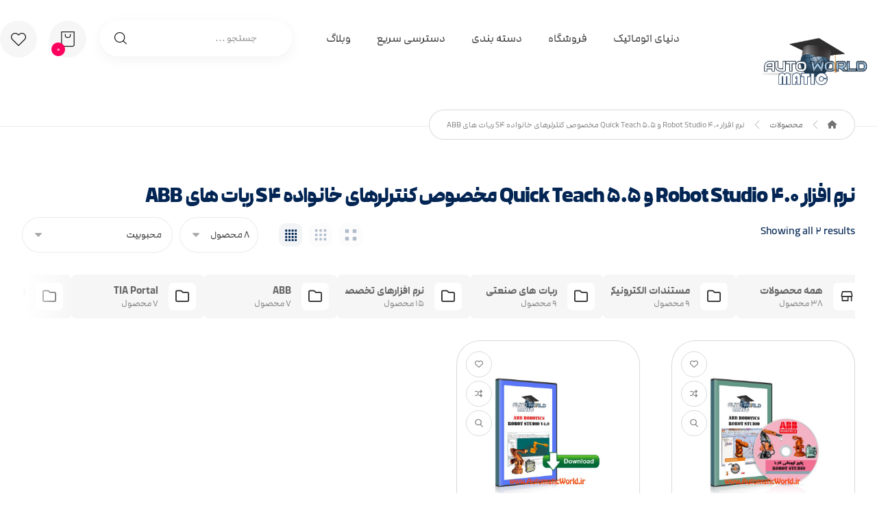

--- FILE ---
content_type: text/html; charset=UTF-8
request_url: http://automaticworld.ir/product-tag/%D9%86%D8%B1%D9%85-%D8%A7%D9%81%D8%B2%D8%A7%D8%B1-robot-studio-4-0-%D9%88-quick-teach-5-5-%D9%85%D8%AE%D8%B5%D9%88%D8%B5-%DA%A9%D9%86%D8%AA%D8%B1%D9%84%D8%B1%D9%87%D8%A7%DB%8C-%D8%AE%D8%A7%D9%86%D9%88/
body_size: 32266
content:
<!DOCTYPE html>
				<html dir="rtl" lang="fa-IR" class="no-js">
				<head>

					<meta http-equiv="Content-Type" content="text/html; charset=UTF-8"/>

					<meta name="viewport" content="width=device-width, initial-scale=1.0, minimum-scale=1.0"/><title>نرم افزار Robot Studio 4.0 و Quick Teach 5.5 مخصوص کنترلرهای خانواده S4 ربات های ABB &#8211; دنیای اتوماتیک</title>
<meta name='robots' content='max-image-preview:large' />
<link rel='dns-prefetch' href='//fonts.googleapis.com' />
<link rel="alternate" type="application/rss+xml" title="دنیای اتوماتیک &raquo; خوراک" href="http://automaticworld.ir/feed/" />
<link rel="alternate" type="application/rss+xml" title="دنیای اتوماتیک &raquo; خوراک دیدگاه‌ها" href="http://automaticworld.ir/comments/feed/" />
<link rel="alternate" type="application/rss+xml" title="خوراک دنیای اتوماتیک &raquo; نرم افزار Robot Studio 4.0 و Quick Teach 5.5 مخصوص کنترلرهای خانواده S4 ربات های ABB برچسب" href="http://automaticworld.ir/product-tag/%d9%86%d8%b1%d9%85-%d8%a7%d9%81%d8%b2%d8%a7%d8%b1-robot-studio-4-0-%d9%88-quick-teach-5-5-%d9%85%d8%ae%d8%b5%d9%88%d8%b5-%da%a9%d9%86%d8%aa%d8%b1%d9%84%d8%b1%d9%87%d8%a7%db%8c-%d8%ae%d8%a7%d9%86%d9%88/feed/" />
<style id='wp-img-auto-sizes-contain-inline-css'>
img:is([sizes=auto i],[sizes^="auto," i]){contain-intrinsic-size:3000px 1500px}
/*# sourceURL=wp-img-auto-sizes-contain-inline-css */
</style>
<link rel='stylesheet' id='codevz-plus-wpbakery-css' href='http://automaticworld.ir/wp-content/plugins/codevz-plus/assets/css/wpbakery.css?ver=6.9' media='all' />
<link rel='stylesheet' id='wp-block-library-rtl-css' href='http://automaticworld.ir/wp-includes/css/dist/block-library/style-rtl.min.css?ver=6.9' media='all' />
<style id='wp-block-library-theme-inline-css'>
.wp-block-audio :where(figcaption){color:#555;font-size:13px;text-align:center}.is-dark-theme .wp-block-audio :where(figcaption){color:#ffffffa6}.wp-block-audio{margin:0 0 1em}.wp-block-code{border:1px solid #ccc;border-radius:4px;font-family:Menlo,Consolas,monaco,monospace;padding:.8em 1em}.wp-block-embed :where(figcaption){color:#555;font-size:13px;text-align:center}.is-dark-theme .wp-block-embed :where(figcaption){color:#ffffffa6}.wp-block-embed{margin:0 0 1em}.blocks-gallery-caption{color:#555;font-size:13px;text-align:center}.is-dark-theme .blocks-gallery-caption{color:#ffffffa6}:root :where(.wp-block-image figcaption){color:#555;font-size:13px;text-align:center}.is-dark-theme :root :where(.wp-block-image figcaption){color:#ffffffa6}.wp-block-image{margin:0 0 1em}.wp-block-pullquote{border-bottom:4px solid;border-top:4px solid;color:currentColor;margin-bottom:1.75em}.wp-block-pullquote :where(cite),.wp-block-pullquote :where(footer),.wp-block-pullquote__citation{color:currentColor;font-size:.8125em;font-style:normal;text-transform:uppercase}.wp-block-quote{border-left:.25em solid;margin:0 0 1.75em;padding-left:1em}.wp-block-quote cite,.wp-block-quote footer{color:currentColor;font-size:.8125em;font-style:normal;position:relative}.wp-block-quote:where(.has-text-align-right){border-left:none;border-right:.25em solid;padding-left:0;padding-right:1em}.wp-block-quote:where(.has-text-align-center){border:none;padding-left:0}.wp-block-quote.is-large,.wp-block-quote.is-style-large,.wp-block-quote:where(.is-style-plain){border:none}.wp-block-search .wp-block-search__label{font-weight:700}.wp-block-search__button{border:1px solid #ccc;padding:.375em .625em}:where(.wp-block-group.has-background){padding:1.25em 2.375em}.wp-block-separator.has-css-opacity{opacity:.4}.wp-block-separator{border:none;border-bottom:2px solid;margin-left:auto;margin-right:auto}.wp-block-separator.has-alpha-channel-opacity{opacity:1}.wp-block-separator:not(.is-style-wide):not(.is-style-dots){width:100px}.wp-block-separator.has-background:not(.is-style-dots){border-bottom:none;height:1px}.wp-block-separator.has-background:not(.is-style-wide):not(.is-style-dots){height:2px}.wp-block-table{margin:0 0 1em}.wp-block-table td,.wp-block-table th{word-break:normal}.wp-block-table :where(figcaption){color:#555;font-size:13px;text-align:center}.is-dark-theme .wp-block-table :where(figcaption){color:#ffffffa6}.wp-block-video :where(figcaption){color:#555;font-size:13px;text-align:center}.is-dark-theme .wp-block-video :where(figcaption){color:#ffffffa6}.wp-block-video{margin:0 0 1em}:root :where(.wp-block-template-part.has-background){margin-bottom:0;margin-top:0;padding:1.25em 2.375em}
/*# sourceURL=/wp-includes/css/dist/block-library/theme.min.css */
</style>
<style id='classic-theme-styles-inline-css'>
/*! This file is auto-generated */
.wp-block-button__link{color:#fff;background-color:#32373c;border-radius:9999px;box-shadow:none;text-decoration:none;padding:calc(.667em + 2px) calc(1.333em + 2px);font-size:1.125em}.wp-block-file__button{background:#32373c;color:#fff;text-decoration:none}
/*# sourceURL=/wp-includes/css/classic-themes.min.css */
</style>
<link rel='stylesheet' id='codevz-blocks-css' href='http://automaticworld.ir/wp-content/themes/xtra/assets/css/blocks.css?ver=6.9' media='all' />
<style id='global-styles-inline-css'>
:root{--wp--preset--aspect-ratio--square: 1;--wp--preset--aspect-ratio--4-3: 4/3;--wp--preset--aspect-ratio--3-4: 3/4;--wp--preset--aspect-ratio--3-2: 3/2;--wp--preset--aspect-ratio--2-3: 2/3;--wp--preset--aspect-ratio--16-9: 16/9;--wp--preset--aspect-ratio--9-16: 9/16;--wp--preset--color--black: #000000;--wp--preset--color--cyan-bluish-gray: #abb8c3;--wp--preset--color--white: #ffffff;--wp--preset--color--pale-pink: #f78da7;--wp--preset--color--vivid-red: #cf2e2e;--wp--preset--color--luminous-vivid-orange: #ff6900;--wp--preset--color--luminous-vivid-amber: #fcb900;--wp--preset--color--light-green-cyan: #7bdcb5;--wp--preset--color--vivid-green-cyan: #00d084;--wp--preset--color--pale-cyan-blue: #8ed1fc;--wp--preset--color--vivid-cyan-blue: #0693e3;--wp--preset--color--vivid-purple: #9b51e0;--wp--preset--gradient--vivid-cyan-blue-to-vivid-purple: linear-gradient(135deg,rgb(6,147,227) 0%,rgb(155,81,224) 100%);--wp--preset--gradient--light-green-cyan-to-vivid-green-cyan: linear-gradient(135deg,rgb(122,220,180) 0%,rgb(0,208,130) 100%);--wp--preset--gradient--luminous-vivid-amber-to-luminous-vivid-orange: linear-gradient(135deg,rgb(252,185,0) 0%,rgb(255,105,0) 100%);--wp--preset--gradient--luminous-vivid-orange-to-vivid-red: linear-gradient(135deg,rgb(255,105,0) 0%,rgb(207,46,46) 100%);--wp--preset--gradient--very-light-gray-to-cyan-bluish-gray: linear-gradient(135deg,rgb(238,238,238) 0%,rgb(169,184,195) 100%);--wp--preset--gradient--cool-to-warm-spectrum: linear-gradient(135deg,rgb(74,234,220) 0%,rgb(151,120,209) 20%,rgb(207,42,186) 40%,rgb(238,44,130) 60%,rgb(251,105,98) 80%,rgb(254,248,76) 100%);--wp--preset--gradient--blush-light-purple: linear-gradient(135deg,rgb(255,206,236) 0%,rgb(152,150,240) 100%);--wp--preset--gradient--blush-bordeaux: linear-gradient(135deg,rgb(254,205,165) 0%,rgb(254,45,45) 50%,rgb(107,0,62) 100%);--wp--preset--gradient--luminous-dusk: linear-gradient(135deg,rgb(255,203,112) 0%,rgb(199,81,192) 50%,rgb(65,88,208) 100%);--wp--preset--gradient--pale-ocean: linear-gradient(135deg,rgb(255,245,203) 0%,rgb(182,227,212) 50%,rgb(51,167,181) 100%);--wp--preset--gradient--electric-grass: linear-gradient(135deg,rgb(202,248,128) 0%,rgb(113,206,126) 100%);--wp--preset--gradient--midnight: linear-gradient(135deg,rgb(2,3,129) 0%,rgb(40,116,252) 100%);--wp--preset--font-size--small: 13px;--wp--preset--font-size--medium: 20px;--wp--preset--font-size--large: 36px;--wp--preset--font-size--x-large: 42px;--wp--preset--spacing--20: 0.44rem;--wp--preset--spacing--30: 0.67rem;--wp--preset--spacing--40: 1rem;--wp--preset--spacing--50: 1.5rem;--wp--preset--spacing--60: 2.25rem;--wp--preset--spacing--70: 3.38rem;--wp--preset--spacing--80: 5.06rem;--wp--preset--shadow--natural: 6px 6px 9px rgba(0, 0, 0, 0.2);--wp--preset--shadow--deep: 12px 12px 50px rgba(0, 0, 0, 0.4);--wp--preset--shadow--sharp: 6px 6px 0px rgba(0, 0, 0, 0.2);--wp--preset--shadow--outlined: 6px 6px 0px -3px rgb(255, 255, 255), 6px 6px rgb(0, 0, 0);--wp--preset--shadow--crisp: 6px 6px 0px rgb(0, 0, 0);}:where(.is-layout-flex){gap: 0.5em;}:where(.is-layout-grid){gap: 0.5em;}body .is-layout-flex{display: flex;}.is-layout-flex{flex-wrap: wrap;align-items: center;}.is-layout-flex > :is(*, div){margin: 0;}body .is-layout-grid{display: grid;}.is-layout-grid > :is(*, div){margin: 0;}:where(.wp-block-columns.is-layout-flex){gap: 2em;}:where(.wp-block-columns.is-layout-grid){gap: 2em;}:where(.wp-block-post-template.is-layout-flex){gap: 1.25em;}:where(.wp-block-post-template.is-layout-grid){gap: 1.25em;}.has-black-color{color: var(--wp--preset--color--black) !important;}.has-cyan-bluish-gray-color{color: var(--wp--preset--color--cyan-bluish-gray) !important;}.has-white-color{color: var(--wp--preset--color--white) !important;}.has-pale-pink-color{color: var(--wp--preset--color--pale-pink) !important;}.has-vivid-red-color{color: var(--wp--preset--color--vivid-red) !important;}.has-luminous-vivid-orange-color{color: var(--wp--preset--color--luminous-vivid-orange) !important;}.has-luminous-vivid-amber-color{color: var(--wp--preset--color--luminous-vivid-amber) !important;}.has-light-green-cyan-color{color: var(--wp--preset--color--light-green-cyan) !important;}.has-vivid-green-cyan-color{color: var(--wp--preset--color--vivid-green-cyan) !important;}.has-pale-cyan-blue-color{color: var(--wp--preset--color--pale-cyan-blue) !important;}.has-vivid-cyan-blue-color{color: var(--wp--preset--color--vivid-cyan-blue) !important;}.has-vivid-purple-color{color: var(--wp--preset--color--vivid-purple) !important;}.has-black-background-color{background-color: var(--wp--preset--color--black) !important;}.has-cyan-bluish-gray-background-color{background-color: var(--wp--preset--color--cyan-bluish-gray) !important;}.has-white-background-color{background-color: var(--wp--preset--color--white) !important;}.has-pale-pink-background-color{background-color: var(--wp--preset--color--pale-pink) !important;}.has-vivid-red-background-color{background-color: var(--wp--preset--color--vivid-red) !important;}.has-luminous-vivid-orange-background-color{background-color: var(--wp--preset--color--luminous-vivid-orange) !important;}.has-luminous-vivid-amber-background-color{background-color: var(--wp--preset--color--luminous-vivid-amber) !important;}.has-light-green-cyan-background-color{background-color: var(--wp--preset--color--light-green-cyan) !important;}.has-vivid-green-cyan-background-color{background-color: var(--wp--preset--color--vivid-green-cyan) !important;}.has-pale-cyan-blue-background-color{background-color: var(--wp--preset--color--pale-cyan-blue) !important;}.has-vivid-cyan-blue-background-color{background-color: var(--wp--preset--color--vivid-cyan-blue) !important;}.has-vivid-purple-background-color{background-color: var(--wp--preset--color--vivid-purple) !important;}.has-black-border-color{border-color: var(--wp--preset--color--black) !important;}.has-cyan-bluish-gray-border-color{border-color: var(--wp--preset--color--cyan-bluish-gray) !important;}.has-white-border-color{border-color: var(--wp--preset--color--white) !important;}.has-pale-pink-border-color{border-color: var(--wp--preset--color--pale-pink) !important;}.has-vivid-red-border-color{border-color: var(--wp--preset--color--vivid-red) !important;}.has-luminous-vivid-orange-border-color{border-color: var(--wp--preset--color--luminous-vivid-orange) !important;}.has-luminous-vivid-amber-border-color{border-color: var(--wp--preset--color--luminous-vivid-amber) !important;}.has-light-green-cyan-border-color{border-color: var(--wp--preset--color--light-green-cyan) !important;}.has-vivid-green-cyan-border-color{border-color: var(--wp--preset--color--vivid-green-cyan) !important;}.has-pale-cyan-blue-border-color{border-color: var(--wp--preset--color--pale-cyan-blue) !important;}.has-vivid-cyan-blue-border-color{border-color: var(--wp--preset--color--vivid-cyan-blue) !important;}.has-vivid-purple-border-color{border-color: var(--wp--preset--color--vivid-purple) !important;}.has-vivid-cyan-blue-to-vivid-purple-gradient-background{background: var(--wp--preset--gradient--vivid-cyan-blue-to-vivid-purple) !important;}.has-light-green-cyan-to-vivid-green-cyan-gradient-background{background: var(--wp--preset--gradient--light-green-cyan-to-vivid-green-cyan) !important;}.has-luminous-vivid-amber-to-luminous-vivid-orange-gradient-background{background: var(--wp--preset--gradient--luminous-vivid-amber-to-luminous-vivid-orange) !important;}.has-luminous-vivid-orange-to-vivid-red-gradient-background{background: var(--wp--preset--gradient--luminous-vivid-orange-to-vivid-red) !important;}.has-very-light-gray-to-cyan-bluish-gray-gradient-background{background: var(--wp--preset--gradient--very-light-gray-to-cyan-bluish-gray) !important;}.has-cool-to-warm-spectrum-gradient-background{background: var(--wp--preset--gradient--cool-to-warm-spectrum) !important;}.has-blush-light-purple-gradient-background{background: var(--wp--preset--gradient--blush-light-purple) !important;}.has-blush-bordeaux-gradient-background{background: var(--wp--preset--gradient--blush-bordeaux) !important;}.has-luminous-dusk-gradient-background{background: var(--wp--preset--gradient--luminous-dusk) !important;}.has-pale-ocean-gradient-background{background: var(--wp--preset--gradient--pale-ocean) !important;}.has-electric-grass-gradient-background{background: var(--wp--preset--gradient--electric-grass) !important;}.has-midnight-gradient-background{background: var(--wp--preset--gradient--midnight) !important;}.has-small-font-size{font-size: var(--wp--preset--font-size--small) !important;}.has-medium-font-size{font-size: var(--wp--preset--font-size--medium) !important;}.has-large-font-size{font-size: var(--wp--preset--font-size--large) !important;}.has-x-large-font-size{font-size: var(--wp--preset--font-size--x-large) !important;}
:where(.wp-block-post-template.is-layout-flex){gap: 1.25em;}:where(.wp-block-post-template.is-layout-grid){gap: 1.25em;}
:where(.wp-block-term-template.is-layout-flex){gap: 1.25em;}:where(.wp-block-term-template.is-layout-grid){gap: 1.25em;}
:where(.wp-block-columns.is-layout-flex){gap: 2em;}:where(.wp-block-columns.is-layout-grid){gap: 2em;}
:root :where(.wp-block-pullquote){font-size: 1.5em;line-height: 1.6;}
/*# sourceURL=global-styles-inline-css */
</style>
<link rel='stylesheet' id='cz-icons-pack-css' href='http://automaticworld.ir/wp-content/plugins/codevz-plus/admin/fields/codevz_fields/icons/czicons.css?ver=5.5' media='all' />
<link rel='stylesheet' id='cz-icons-farsi-css' href='http://automaticworld.ir/wp-content/plugins/codevz-plus/rtl-xtra/icons/codevz-farsi.css?ver=6.9' media='all' />
<link rel='stylesheet' id='rtl-xtra-front-css' href='http://automaticworld.ir/wp-content/plugins/codevz-plus/rtl-xtra/css/rtl-xtra-front.css?ver=6.9' media='all' />
<link rel='stylesheet' id='js_composer_front-css' href='http://automaticworld.ir/wp-content/plugins/js_composer/assets/css/js_composer.min.css?ver=8.7.2' media='all' />
<link rel='stylesheet' id='rtl-js_composer_front-css' href='http://automaticworld.ir/wp-content/plugins/codevz-plus/rtl-xtra/css/xtra_js_composer.min.css?ver=6.9' media='all' />
<link rel='stylesheet' id='woocommerce-layout-rtl-css' href='http://automaticworld.ir/wp-content/plugins/woocommerce/assets/css/woocommerce-layout-rtl.css?ver=10.4.3' media='all' />
<link rel='stylesheet' id='woocommerce-smallscreen-rtl-css' href='http://automaticworld.ir/wp-content/plugins/woocommerce/assets/css/woocommerce-smallscreen-rtl.css?ver=10.4.3' media='only screen and (max-width: 768px)' />
<link rel='stylesheet' id='woocommerce-general-rtl-css' href='http://automaticworld.ir/wp-content/plugins/woocommerce/assets/css/woocommerce-rtl.css?ver=10.4.3' media='all' />
<style id='woocommerce-inline-inline-css'>
.woocommerce form .form-row .required { visibility: visible; }
/*# sourceURL=woocommerce-inline-inline-css */
</style>
<link rel='stylesheet' id='codevz-css' href='http://automaticworld.ir/wp-content/themes/xtra/assets/css/core.css?ver=5.5' media='all' />
<link rel='stylesheet' id='revslider-codevz-css' href='http://automaticworld.ir/wp-content/themes/xtra/assets/css/revslider.css?ver=5.5' media='all' />
<link rel='stylesheet' id='codevz-laptop-css' href='http://automaticworld.ir/wp-content/themes/xtra/assets/css/core-laptop.css?ver=5.5' media='screen and (max-width: 1024px)' />
<link rel='stylesheet' id='codevz-tablet-css' href='http://automaticworld.ir/wp-content/themes/xtra/assets/css/core-tablet.css?ver=5.5' media='screen and (max-width: 768px)' />
<link rel='stylesheet' id='codevz-mobile-css' href='http://automaticworld.ir/wp-content/themes/xtra/assets/css/core-mobile.css?ver=5.5' media='screen and (max-width: 480px)' />
<link rel='stylesheet' id='codevz-rtl-css' href='http://automaticworld.ir/wp-content/themes/xtra/assets/css/core.rtl.css?ver=5.5' media='all' />
<link rel='stylesheet' id='codevz-menus-hover-effects-css' href='http://automaticworld.ir/wp-content/themes/xtra/assets/css/menus-hover-effects.css?ver=5.5' media='all' />
<link rel='stylesheet' id='codevz-sticky-css' href='http://automaticworld.ir/wp-content/themes/xtra/assets/css/sticky.css?ver=5.5' media='all' />
<link rel='stylesheet' id='google-font-cairo-css' href='https://fonts.googleapis.com/css?family=Cairo%3A300%2C400%2C700&#038;ver=6.9' media='all' />
<link rel='stylesheet' id='codevz-woocommerce-css' href='http://automaticworld.ir/wp-content/themes/xtra/assets/css/woocommerce.css?ver=5.5' media='all' />
<link rel='stylesheet' id='codevz-woocommerce-rtl-css' href='http://automaticworld.ir/wp-content/themes/xtra/assets/css/woocommerce.rtl.css?ver=5.5' media='all' />
<link rel='stylesheet' id='codevz-plus-share-css' href='http://automaticworld.ir/wp-content/plugins/codevz-plus/assets/css/share.css?ver=5.5' media='all' />
<link rel='stylesheet' id='codevz-mobile-fixed-nav-css' href='http://automaticworld.ir/wp-content/plugins/codevz-plus/assets/css/mobile-nav.css?ver=5.5' media='all' />
<link rel='stylesheet' id='codevz-plus-css' href='http://automaticworld.ir/wp-content/plugins/codevz-plus/assets/css/codevzplus.css?ver=5.5' media='all' />
<link rel='stylesheet' id='codevz-plus-tablet-css' href='http://automaticworld.ir/wp-content/plugins/codevz-plus/assets/css/codevzplus-tablet.css?ver=5.5' media='screen and (max-width: 768px)' />
<link rel='stylesheet' id='codevz-plus-mobile-css' href='http://automaticworld.ir/wp-content/plugins/codevz-plus/assets/css/codevzplus-mobile.css?ver=5.5' media='screen and (max-width: 480px)' />
<link rel='stylesheet' id='xtra-elementor-front-css' href='http://automaticworld.ir/wp-content/plugins/codevz-plus/assets/css/elementor.css?ver=5.5' media='all' />
<link rel='stylesheet' id='font-awesome-shims-css' href='http://automaticworld.ir/wp-content/plugins/codevz-plus/admin/assets/css/font-awesome/css/v4-shims.min.css?ver=6.4.2' media='all' />
<link rel='stylesheet' id='font-awesome-css' href='http://automaticworld.ir/wp-content/plugins/codevz-plus/admin/assets/css/font-awesome/css/all.min.css?ver=6.4.2' media='all' />
<script src="http://automaticworld.ir/wp-includes/js/tinymce/tinymce.min.js?ver=49110-20250317" id="wp-tinymce-root-js"></script>
<script src="http://automaticworld.ir/wp-includes/js/tinymce/plugins/compat3x/plugin.min.js?ver=49110-20250317" id="wp-tinymce-js"></script>
<script src="http://automaticworld.ir/wp-includes/js/jquery/jquery.min.js?ver=3.7.1" id="jquery-core-js"></script>
<script src="http://automaticworld.ir/wp-includes/js/jquery/jquery-migrate.min.js?ver=3.4.1" id="jquery-migrate-js"></script>
<script id="jquery-js-after">
			(function CodevzTpl(){
				"use strict";

				// Replace images title tag in page.
				function fixImagesTitles(root){
					root.querySelectorAll('img[title]').forEach(function(img){
					    if(!img.hasAttribute('alt') || !img.alt.trim()){
					        //img.alt = img.title || document.title || location.hostname;
					    }
					    //img.removeAttribute('title');
					});
				}
				var t;
				function runImagesTitles(){ fixImagesTitles(document); }
				runImagesTitles();
				new MutationObserver(function(){ clearTimeout(t); t=setTimeout(runImagesTitles,2000); }).observe(document.documentElement,{childList:true,subtree:true});

				// Render delay templates.
				// Safe function for render templates.
				function safe(fn){try{fn();}catch(e){}}

				function debounce(fn,d){
					var t;
					function r(){clearTimeout(t);t=setTimeout(fn,d);}
					return r;
				}

				// Custom scripts.
				function execScripts(r){
					var m=execScripts.m;
					r.querySelectorAll("script").forEach(function(s){
						if(s.src){
							if(m[s.src]){return;}
							m[s.src]=1;
							var j=document.createElement("script");
							j.src=s.src;j.defer=1;
							document.head.appendChild(j);
							return;
						}
						var i=document.createElement("script");
						i.text=s.textContent||"";
						s.replaceWith(i);
					});
				}
				execScripts.m={};

				// Codevz reinit.
				function runCodevz(){
					if(!window.Codevz_Plus){return;}
					var a="css lightGallery parallax accordion r360degree animated_text google_map before_after counter countdown grid login subscribe slick popup tabs image_zoom progress_bar separator working_hours".split(" ");
					for(var i=0;i<a.length;i++){
						var f=Codevz_Plus[a[i]];
						if(typeof f==="function"){f();}
					}
				}
				var runCodevzD=debounce(runCodevz,100);

				function hydrate(ph){
				    safe(function(){
				        var t = ph.nextElementSibling;
				        if(!t || t.tagName !== "TEMPLATE"){ return; }

				        var p = ph.parentNode;
				        ph.replaceWith(t.content.cloneNode(true));
				        t.remove();

				        // Run scripts in template
				        execScripts(p);
				        runCodevzD();

				        // Re-bind Codevz templates inside
				        p.querySelectorAll(".codevz-tpl").forEach(bind);

				        // WPBakery reInit.
						if (window.jQuery) {
						    jQuery(document).trigger('vc_js');

						    // Waypoints to re-initialize
						    if (typeof window.vc_waypoints === 'function') {
						        window.vc_waypoints();
						    }

						    // If elements stay hidden (opacity: 0)
						    setTimeout(function() {
						        jQuery('.wpb_animate_when_almost_visible:not(.wpb_start_animation)').each(function() {
						            var $el = jQuery(this);
						            // Check if element is in viewport
						            var bottom_of_window = jQuery(window).scrollTop() + jQuery(window).height();
						            var bottom_of_object = $el.offset().top;

						            if (bottom_of_window > bottom_of_object) {
						                $el.addClass('wpb_start_animation');
						            }
						        });
						    }, 200);
						}

				        // Elementor reInit.
						if ( typeof elementorFrontend !== 'undefined' ) {
							var etimeout;
							clearTimeout( etimeout );
							etimeout = setTimeout( function() {
						    	jQuery( '.animated' ).css( 'animation', 'none' );
						   	}, 4000 );
						    elementorFrontend.init();
						    jQuery(window).trigger('elementor/frontend/init');
						}

				        // Contact Form 7 support
				        if(window.wpcf7){
				            p.querySelectorAll("form.wpcf7-form").forEach(wpcf7.init);
				        }

				        // Facebook SDK
				        if(window.FB && FB.XFBML){ FB.XFBML.parse(p); }
				    });
				}

				function onView(e){
					for(var i=0;i<e.length;i++){
						if(e[i].isIntersecting){
							io.unobserve(e[i].target);
							hydrate(e[i].target);
						}
					}
				}

				var io=new IntersectionObserver(onView,{rootMargin:"1000px"});

				function trigger(ph){
					if(ph.dataset.triggered){return;}
					ph.dataset.triggered=1;
					hydrate(ph);
				}

				function bind(ph){
					if(ph.dataset.bound){return;}
					ph.dataset.bound=1;
					var s=ph.dataset.selector;
					if(!s){io.observe(ph);return;}
					function fire(e){
						if(s==="parent"||e.target.closest(s)){trigger(ph);}
					}
					document.body.addEventListener("click",fire,true);
					document.body.addEventListener("mouseover",fire,true);
				}

				function scan(){
					document.querySelectorAll(".codevz-tpl").forEach(bind);
				}
				var scanD=debounce(scan,30);

				function watch(){
					if(!document.body){setTimeout(watch,10);return;}
					new MutationObserver(function(m){
						for(var i=0;i<m.length;i++){
							if(m[i].addedNodes.length){scanD();return;}
						}
					}).observe(document.body,{childList:true,subtree:true});
				}

				scanD();
				watch();

			})();

		
//# sourceURL=jquery-js-after
</script>
<script src="http://automaticworld.ir/wp-content/plugins/woocommerce/assets/js/jquery-blockui/jquery.blockUI.min.js?ver=2.7.0-wc.10.4.3" id="wc-jquery-blockui-js" data-wp-strategy="defer"></script>
<script id="wc-add-to-cart-js-extra">
var wc_add_to_cart_params = {"ajax_url":"/wp-admin/admin-ajax.php","wc_ajax_url":"/?wc-ajax=%%endpoint%%","i18n_view_cart":"\u0645\u0634\u0627\u0647\u062f\u0647 \u0633\u0628\u062f \u062e\u0631\u06cc\u062f","cart_url":"http://automaticworld.ir/cart/","is_cart":"","cart_redirect_after_add":"no"};
//# sourceURL=wc-add-to-cart-js-extra
</script>
<script src="http://automaticworld.ir/wp-content/plugins/woocommerce/assets/js/frontend/add-to-cart.min.js?ver=10.4.3" id="wc-add-to-cart-js" data-wp-strategy="defer"></script>
<script src="http://automaticworld.ir/wp-content/plugins/woocommerce/assets/js/js-cookie/js.cookie.min.js?ver=2.1.4-wc.10.4.3" id="wc-js-cookie-js" defer data-wp-strategy="defer"></script>
<script id="woocommerce-js-extra">
var woocommerce_params = {"ajax_url":"/wp-admin/admin-ajax.php","wc_ajax_url":"/?wc-ajax=%%endpoint%%","i18n_password_show":"\u0646\u0645\u0627\u06cc\u0634 \u0631\u0645\u0632\u0639\u0628\u0648\u0631","i18n_password_hide":"Hide password"};
//# sourceURL=woocommerce-js-extra
</script>
<script src="http://automaticworld.ir/wp-content/plugins/woocommerce/assets/js/frontend/woocommerce.min.js?ver=10.4.3" id="woocommerce-js" defer data-wp-strategy="defer"></script>
<script src="http://automaticworld.ir/wp-content/plugins/js_composer/assets/js/vendors/woocommerce-add-to-cart.js?ver=8.7.2" id="vc_woocommerce-add-to-cart-js-js"></script>
<script id="wc-cart-fragments-js-extra">
var wc_cart_fragments_params = {"ajax_url":"/wp-admin/admin-ajax.php","wc_ajax_url":"/?wc-ajax=%%endpoint%%","cart_hash_key":"wc_cart_hash_cbb6ad1403d4516d98b9bbb64cb7eb5f","fragment_name":"wc_fragments_cbb6ad1403d4516d98b9bbb64cb7eb5f","request_timeout":"5000"};
//# sourceURL=wc-cart-fragments-js-extra
</script>
<script src="http://automaticworld.ir/wp-content/plugins/woocommerce/assets/js/frontend/cart-fragments.min.js?ver=10.4.3" id="wc-cart-fragments-js" defer data-wp-strategy="defer"></script>
<script></script><link rel="https://api.w.org/" href="http://automaticworld.ir/wp-json/" /><link rel="alternate" title="JSON" type="application/json" href="http://automaticworld.ir/wp-json/wp/v2/product_tag/3156" /><link rel="EditURI" type="application/rsd+xml" title="RSD" href="http://automaticworld.ir/xmlrpc.php?rsd" />
<meta name="generator" content="WordPress 6.9" />
<meta name="generator" content="WooCommerce 10.4.3" />
<meta name="format-detection" content="telephone=no"><meta name="theme-color" content="#0088ff"><style class="codevz-general-custom-css">.woocommerce #reviews #comments h2 {
  font-size: 26px;
  font-weight: 700;
}
@media only screen and (max-width: 479px) {
	.footer_2 .row.elms_row{padding: 20px 0;margin-bottom: 70px;}
}</style><script type="text/javascript">
<!--
/******************************************************************************
***   COPY PROTECTED BY http://chetangole.com/blog/wp-copyprotect/   version 3.1.0 ****
******************************************************************************/
function clickIE4(){
if (event.button==2){
return false;
}
}
function clickNS4(e){
if (document.layers||document.getElementById&&!document.all){
if (e.which==2||e.which==3){
return false;
}
}
}

if (document.layers){
document.captureEvents(Event.MOUSEDOWN);
document.onmousedown=clickNS4;
}
else if (document.all&&!document.getElementById){
document.onmousedown=clickIE4;
}

document.oncontextmenu=new Function("return false")
// --> 
</script>

<script type="text/javascript">
/******************************************************************************
***   COPY PROTECTED BY http://chetangole.com/blog/wp-copyprotect/   version 3.1.0 ****
******************************************************************************/
function disableSelection(target){
if (typeof target.onselectstart!="undefined") //For IE 
	target.onselectstart=function(){return false}
else if (typeof target.style.MozUserSelect!="undefined") //For Firefox
	target.style.MozUserSelect="none"
else //All other route (For Opera)
	target.onmousedown=function(){return false}
target.style.cursor = "default"
}
</script>
	<noscript><style>.woocommerce-product-gallery{ opacity: 1 !important; }</style></noscript>
	<meta name="generator" content="Elementor 3.34.0; features: additional_custom_breakpoints; settings: css_print_method-external, google_font-enabled, font_display-auto">
			<style>
				.e-con.e-parent:nth-of-type(n+4):not(.e-lazyloaded):not(.e-no-lazyload),
				.e-con.e-parent:nth-of-type(n+4):not(.e-lazyloaded):not(.e-no-lazyload) * {
					background-image: none !important;
				}
				@media screen and (max-height: 1024px) {
					.e-con.e-parent:nth-of-type(n+3):not(.e-lazyloaded):not(.e-no-lazyload),
					.e-con.e-parent:nth-of-type(n+3):not(.e-lazyloaded):not(.e-no-lazyload) * {
						background-image: none !important;
					}
				}
				@media screen and (max-height: 640px) {
					.e-con.e-parent:nth-of-type(n+2):not(.e-lazyloaded):not(.e-no-lazyload),
					.e-con.e-parent:nth-of-type(n+2):not(.e-lazyloaded):not(.e-no-lazyload) * {
						background-image: none !important;
					}
				}
			</style>
			<meta name="generator" content="Powered by WPBakery Page Builder - drag and drop page builder for WordPress."/>
<meta name="generator" content="Powered by Slider Revolution 6.7.40 - responsive, Mobile-Friendly Slider Plugin for WordPress with comfortable drag and drop interface." />
<link rel="icon" href="http://automaticworld.ir/wp-content/uploads/2018/01/cropped-LOGO-copy-32x32.png" sizes="32x32" />
<link rel="icon" href="http://automaticworld.ir/wp-content/uploads/2018/01/cropped-LOGO-copy-192x192.png" sizes="192x192" />
<link rel="apple-touch-icon" href="http://automaticworld.ir/wp-content/uploads/2018/01/cropped-LOGO-copy-180x180.png" />
<meta name="msapplication-TileImage" content="http://automaticworld.ir/wp-content/uploads/2018/01/cropped-LOGO-copy-270x270.png" />
<style id="codevz-inline-css" data-noptimize>.woocommerce div.product form.cart .variations .codevz-variations-button label,.codevz-woo-columns span,article .cz_post_icon,.cz_lrpr_buttons a,.xtra-mobile-menu-head,.codevz-wcb .codevz-wcb-inner a{border-radius:100px}.xtra-cookie a.xtra-cookie-button, article .cz_post_icon,.codevz-wcb .codevz-wcb-inner a:hover,.codevz-wcb .codevz-wcb-inner .codevz-wcb-active,.xtra-mobile-menu-head > a i,.xtra-product-thumbnail .cz_text_marquee{background-color:#0088ff}.codevz-plus-woo-countdown .woocommerce-message,.codevz-plus-woo-countdown .woocommerce-message::before{color:#0088ff}.products .product .cz_countdown,.codevz-plus-free-shipping-bar > div > div{background-color:#0088ff}.woocommerce div.product div.images .flex-viewport,.codevz-wcb .codevz-wcb-inner a,.codevz-woo-preview-box,.codevz-product-live,.codevz-woo-assistance,.codevz-woo-sale-marquee,.woocommerce div.product form.cart .variations .codevz-variations-thumbnail label,.woocommerce .woocommerce-error, .woocommerce .woocommerce-info, .woocommerce .woocommerce-message, .woocommerce .wc-block-components-notice-banner,.woocommerce div.product div.images a.woocommerce-product-gallery__trigger{border-radius:7px}.codevz-woo-sale-marquee{border-radius:7px}.cz_back_to_archive a {color:#022554;}.cz_back_to_archive a:hover {color:#0088ff;}.admin-bar .cz_fixed_top_border{top:32px}.admin-bar i.offcanvas-close {top: 32px}.admin-bar .offcanvas_area, .admin-bar .hidden_top_bar{margin-top: 32px}.admin-bar .header_5,.admin-bar .onSticky{top: 32px}@media screen and (max-width:768px) {.admin-bar .header_5,.admin-bar .onSticky,.admin-bar .cz_fixed_top_border,.admin-bar i.offcanvas-close {top: 46px}.admin-bar .onSticky {top: 0}.admin-bar .offcanvas_area,.admin-bar .offcanvas_area,.admin-bar .hidden_top_bar{margin-top:46px;height:calc(100% - 46px);}}

/* Theme color */a:hover, .sf-menu > .cz.current_menu > a, .sf-menu > .cz .cz.current_menu > a,.sf-menu > .current-menu-parent > a,.comment-text .star-rating span {color: #0088ff} 
form button, .button, #edd-purchase-button, .edd-submit, .edd-submit.button.blue, .edd-submit.button.blue:hover, .edd-submit.button.blue:focus, [type=submit].edd-submit, .sf-menu > .cz > a:before,.sf-menu > .cz > a:before,
.post-password-form input[type="submit"], .wpcf7-submit, .submit_user, 
#commentform #submit, .commentlist li.bypostauthor > .comment-body:after,.commentlist li.comment-author-admin > .comment-body:after, 
 .pagination .current, .pagination > b, .pagination a:hover, .page-numbers .current, .page-numbers a:hover, .pagination .next:hover, 
.pagination .prev:hover, input[type=submit], .sticky:before, .commentlist li.comment-author-admin .fn,
input[type=submit],input[type=button],.cz_header_button,.cz_default_portfolio a,
.cz_readmore, .more-link, a.cz_btn, .cz_highlight_1:after, div.cz_btn ,.woocommerce input.button.alt.woocommerce #respond input#submit, .woocommerce a.button, .woocommerce button.button, .woocommerce input.button,.woocommerce .woocommerce-error .button,.woocommerce .woocommerce-info .button, .woocommerce .woocommerce-message .button, .woocommerce-page .woocommerce-error .button, .woocommerce-page .woocommerce-info .button, .woocommerce-page .woocommerce-message .button,#add_payment_method table.cart input, .woocommerce-cart table.cart input:not(.input-text), .woocommerce-checkout table.cart input,.woocommerce input.button:disabled, .woocommerce input.button:disabled[disabled],#add_payment_method table.cart input, #add_payment_method .wc-proceed-to-checkout a.checkout-button, .woocommerce-cart .wc-proceed-to-checkout a.checkout-button, .woocommerce-checkout .wc-proceed-to-checkout a.checkout-button,.woocommerce #payment #place_order, .woocommerce-page #payment #place_order,.woocommerce input.button.alt,.woocommerce #respond input#submit.alt:hover, .woocommerce button.button.alt:hover, .woocommerce input.button.alt:hover,.woocommerce #respond input#submit.alt:hover, .woocommerce a.button.alt:hover, .woocommerce nav.woocommerce-pagination ul li a:focus, .woocommerce nav.woocommerce-pagination ul li a:hover, .woocommerce nav.woocommerce-pagination ul li span.current, .widget_product_search #searchsubmit,.woocommerce .widget_price_filter .ui-slider .ui-slider-range, .woocommerce .widget_price_filter .ui-slider .ui-slider-handle, .woocommerce #respond input#submit, .woocommerce a.button, .woocommerce button.button, .woocommerce input.button, .woocommerce div.product form.cart .button, .xtra-product-icons,.woocommerce button.button.alt {background-color: #0088ff}
.cs_load_more_doing, div.wpcf7 .wpcf7-form .ajax-loader {border-right-color: #0088ff}
input:focus,textarea:focus,select:focus {border-color: #0088ff !important}
::selection {background-color: #0088ff;color: #fff}
::-moz-selection {background-color: #0088ff;color: #fff}.codevz-magic-mouse div:first-child{background-color: #0088ff}.codevz-magic-mouse div:last-child{border-color: #0088ff}.codevz-magic-mouse-hover div:last-child{background-color: rgba(0,136,255,0.2)}

/* Dynamic  */form button,.comment-form button,a.cz_btn,div.cz_btn,a.cz_btn_half_to_fill:before,a.cz_btn_half_to_fill_v:before,a.cz_btn_half_to_fill:after,a.cz_btn_half_to_fill_v:after,a.cz_btn_unroll_v:before, a.cz_btn_unroll_h:before,a.cz_btn_fill_up:before,a.cz_btn_fill_down:before,a.cz_btn_fill_left:before,a.cz_btn_fill_right:before,.wpcf7-submit,input[type=submit],input[type=button],.button,.cz_header_button,.woocommerce a.button,.woocommerce input.button,.woocommerce #respond input#submit.alt,.woocommerce a.button.alt,.woocommerce button.button.alt,.woocommerce input.button.alt,.woocommerce #respond input#submit, .woocommerce a.button, .woocommerce button.button, .woocommerce input.button, #edd-purchase-button, .edd-submit, [type=submit].edd-submit, .edd-submit.button.blue,.woocommerce #payment #place_order, .woocommerce-page #payment #place_order,.woocommerce button.button:disabled, .woocommerce button.button:disabled[disabled], .woocommerce a.button.wc-forward,.wp-block-search .wp-block-search__button,.woocommerce-message a.restore-item.button{font-weight:700;padding-right:30px;padding-left:30px;border-radius:100px}form button:hover,.comment-form button:hover,a.cz_btn:hover,div.cz_btn:hover,a.cz_btn_half_to_fill:hover:before, a.cz_btn_half_to_fill_v:hover:before,a.cz_btn_half_to_fill:hover:after, a.cz_btn_half_to_fill_v:hover:after,a.cz_btn_unroll_v:after, a.cz_btn_unroll_h:after,a.cz_btn_fill_up:after,a.cz_btn_fill_down:after,a.cz_btn_fill_left:after,a.cz_btn_fill_right:after,.wpcf7-submit:hover,input[type=submit]:hover,input[type=button]:hover,.button:hover,.cz_header_button:hover,.woocommerce a.button:hover,.woocommerce input.button:hover,.woocommerce #respond input#submit.alt:hover,.woocommerce a.button.alt:hover,.woocommerce button.button.alt:hover,.woocommerce input.button.alt:hover,.woocommerce #respond input#submit:hover, .woocommerce a.button:hover, .woocommerce button.button:hover, .woocommerce input.button:hover, #edd-purchase-button:hover, .edd-submit:hover, [type=submit].edd-submit:hover, .edd-submit.button.blue:hover, .edd-submit.button.blue:focus,.woocommerce #payment #place_order:hover, .woocommerce-page #payment #place_order:hover,.woocommerce div.product form.cart .button:hover,.woocommerce button.button:disabled:hover, .woocommerce button.button:disabled[disabled]:hover, .woocommerce a.button.wc-forward:hover,.wp-block-search .wp-block-search__button:hover,.woocommerce-message a.restore-item.button:hover{color:#ffffff;background-color:#022554}.widget{padding:40px;margin-bottom:40px;border-style:solid;border-width:1px;border-color:rgba(0,0,0,0.15);border-radius:25px}.widget > .codevz-widget-title, .sidebar_inner .widget_block > div > div > h2{font-size:18px;border-style:solid}input,textarea,select,.qty,.woocommerce-input-wrapper .select2-selection--single,#add_payment_method table.cart td.actions .coupon .input-text, .woocommerce-cart table.cart td.actions .coupon .input-text, .woocommerce-checkout table.cart td.actions .coupon .input-text,.woocommerce form .form-row .input-text, .woocommerce form .form-row select{font-size:14px;padding:15px 15px 15px 22px;border-style:solid;border-width:1px;border-color:rgba(0,0,0,0.08);border-radius:30px}div.logo_hover_tooltip{width:560px;padding:30px;border-style:solid;border-radius:10px;box-shadow:0px 10px 34px rgba(10,10,10,0.1)}.elms_row .cz_social a, .fixed_side .cz_social a, #xtra-social-popup [class*="xtra-social-type-"] a{font-size:16px;color:#1c1c1c;background-color:#ffffff;padding:5px;margin-right:5px;margin-left:5px;border-radius:200px}.elms_row .cz_social a:hover, .fixed_side .cz_social a:hover, #xtra-social-popup [class*="xtra-social-type-"] a:hover{color:#ffffff}.header_1{background-color:#f0f0f0;border-style:solid;border-bottom-width:1px;border-color:#dfdfdf}#menu_header_1 > .cz > a:hover,#menu_header_1 > .cz:hover > a,#menu_header_1 > .cz.current_menu > a,#menu_header_1 > .current-menu-parent > a{color:#0088ff}#menu_header_1 .cz .cz a:hover,#menu_header_1 .cz .cz:hover > a,#menu_header_1 .cz .cz.current_menu > a,#menu_header_1 .cz .current_menu > .current_menu{color:#0088ff}.header_2{padding-top:30px;padding-bottom:20px}#menu_header_2 > .cz > a{font-size:16px;color:rgba(0,0,0,0.75);font-weight:500;padding-top:10px;padding-bottom:15px;margin-right:15px;margin-left:15px}#menu_header_2 > .cz > a:hover,#menu_header_2 > .cz:hover > a,#menu_header_2 > .cz.current_menu > a,#menu_header_2 > .current-menu-parent > a{color:#0088ff}#menu_header_2 > .cz > a:before{width:5px;height:5px;border-radius:100px;bottom:10px;left:calc(50% - 3px)}#menu_header_2 .cz .sub-menu:not(.cz_megamenu_inner_ul),#menu_header_2 .cz_megamenu_inner_ul .cz_megamenu_inner_ul{padding:20px 0px;margin-top:0px;margin-right:40px;margin-left:40px;border-radius:10px;box-shadow:0px 10px 50px 0px rgba(0,0,0,0.1)}#menu_header_2 .cz .cz a{border-style:solid;border-right-width:5px;border-color:rgba(255,255,255,0.01);border-left-width:0;border-right-width:5px}#menu_header_2 .cz .cz a:hover,#menu_header_2 .cz .cz:hover > a,#menu_header_2 .cz .cz.current_menu > a,#menu_header_2 .cz .current_menu > .current_menu{color:#0088ff;padding-left:27px;border-style:solid;border-color:#0088ff}.onSticky{background-color:rgba(255,255,255,0.95) !important;padding-top:10px !important;padding-bottom:10px !important;box-shadow:0px 7px 19px 0px rgba(0,0,0,0.07) !important}.header_4{box-shadow:0px 10px 50px rgba(0,0,0,0.1)}#menu_header_4{background-position:right top;background-attachment:fixed;background-size:cover;background-image:url(http://automaticworld.ir/wp-content/uploads/2023/04/bg.jpg),linear-gradient(90deg,#022554,#022554)}#menu_header_4 > .cz > a{color:rgba(255,255,255,0.84);border-style:solid;border-color:rgba(255,255,255,0.08)}#menu_header_4 > .cz > a:hover,#menu_header_4 > .cz:hover > a,#menu_header_4 > .cz.current_menu > a,#menu_header_4 > .current-menu-parent > a{color:#ffffff;padding-right:30px;padding-left:30px}#menu_header_4 > .cz > a:before{background-color:#0088ff;width:100%;height:1px;display:block}#menu_header_4 .cz .cz a{font-size:12px;color:#dddddd}#menu_header_4 .cz .cz a:hover,#menu_header_4 .cz .cz:hover > a,#menu_header_4 .cz .cz.current_menu > a,#menu_header_4 .cz .current_menu > .current_menu{color:#ffffff;padding-right:32px;padding-left:32px}.hidden_top_bar{color:#0a0101;background-color:#ffffff;border-style:solid;border-width:0 0 2px;border-color:#ffffff;transform: translateY(calc(-100% + 2px))}.hidden_top_bar > i{color:#000000;background:#ffffff;padding:14px 16px 15px 16px;border-style:solid;border-radius:0px}.page_title,.header_onthe_cover .page_title{padding:0px;border-style:solid;border-bottom-width:1px;border-color:rgba(0,0,0,0.08)}.page_title .codevz-section-title{font-size:24px;color:#000000}.breadcrumbs a,.breadcrumbs i{font-size:12px;color:rgba(0,0,0,0.55);font-weight:500}.breadcrumbs{background-color:#ffffff;padding:7px 25px;margin-top:10px;margin-bottom:-20px;border-style:solid;border-width:1px;border-color:rgba(0,0,0,0.15);border-radius:100px}[class*="cz_tooltip_"] [data-title]:after{font-family:'Modam'}body, body.rtl, .rtl form, .xtra-fixed-mobile-nav-e > div{color:#022554;font-family:'Modam'}.cz_middle_footer a{color:rgba(0,0,0,0.5)}.cz_middle_footer a:hover{color:#0088ff}.footer_2 .row{padding:20px 80px}i.backtotop{font-size:20px;color:#ffffff;background-color:#0088ff;padding:4px;border-radius:100px}i.fixed_contact{font-size:14px;color:#ffffff;background-color:#0088ff;margin-right:5px;border-radius:0px}div.fixed_contact{border-radius:0px}.footer_widget > .codevz-widget-title, footer .widget_block > div > div > h2{border-style:none}.woocommerce ul.products li.product .cz_image_in{background-color:transparent}i.backtotop:hover{color:#ffffff;background-color:#222222}.woocommerce ul.products li.product .woocommerce-loop-category__title, .woocommerce ul.products li.product .woocommerce-loop-product__title, .woocommerce ul.products li.product h3,.woocommerce.woo-template-2 ul.products li.product .woocommerce-loop-category__title, .woocommerce.woo-template-2 ul.products li.product .woocommerce-loop-product__title, .woocommerce.woo-template-2 ul.products li.product h3{font-size:19px;text-align:right;font-weight:600}.woocommerce ul.products li.product .star-rating{font-size:12px;color:#ffb300;margin:5px 0px 7px}.woocommerce ul.products li.product .button.add_to_cart_button, .woocommerce ul.products li.product .button[class*="product_type_"]{font-size:12px;font-weight:400;padding:15px 30px;margin-right:auto;margin-left:auto;display:block;position:absolute;top:35%;left:50%;opacity:0.0;transform:translateX(-50%)}.woocommerce span.onsale, .woocommerce ul.products li.product .onsale,.woocommerce.single span.onsale, .woocommerce.single ul.products li.product .onsale{color:#ffffff;font-size:12px;font-weight:400;background-color:#0088ff;border-style:solid;border-radius:30px;box-shadow:0px 0px 0px 0px transparent;top:15px;right:auto;left:16px;left:auto;right:16px}.woocommerce ul.products li.product .price{font-size:20px;font-weight:500;padding-right:0px;padding-left:0px;margin-right:0px;margin-left:0px;float:right;position:static}.woocommerce div.product .product_title{font-size:36px;color:#0088ff;font-weight:600}.woocommerce div.product .summary > p.price, .woocommerce div.product .summary > span.price{font-size:28px;color:#022554;font-weight:500;margin-bottom:10px}.page_content img, a.cz_post_image img, footer img, .cz_image_in, .wp-block-gallery figcaption, .cz_grid .cz_grid_link{border-radius:7px}.tagcloud a, .widget .tagcloud a, .cz_post_cat a, .cz_post_views a{background-color:#ffffff;padding-right:15px;padding-left:15px;border-style:solid;border-color:rgba(0,136,255,0.1);border-radius:50px}.tagcloud a:hover, .widget .tagcloud a:hover, .cz_post_cat a:hover, .cz_post_views a:hover{color:#ffffff;background-color:#0088ff}.pagination a, .pagination > b, .pagination span, .page-numbers a, .page-numbers span, .woocommerce nav.woocommerce-pagination ul li a, .woocommerce nav.woocommerce-pagination ul li span{color:#022554;background-color:#ffffff;padding:4px;margin-right:1px;margin-left:1px;border-style:solid;border-color:rgba(12,12,12,0.15);border-radius:100px}.cz-cpt-post .cz_readmore, .cz-cpt-post .more-link{color:#ffffff;background-color:#0088ff;padding:12px 22px 12px 30px;margin-right:auto;margin-left:auto;border-style:solid;border-radius:100px;display:table}.cz-cpt-post .cz_readmore:hover, .cz-cpt-post .more-link:hover{color:#ffffff;background-color:#022554}.cz-cpt-post .cz_readmore i, .cz-cpt-post .more-link i{color:#ffffff;border-style:solid;border-radius:0px}.woocommerce div.product div.images .flex-viewport{border-style:solid;border-width:1px;border-color:rgba(0,0,0,0.15);border-radius:30px}.cz-cpt-post .cz_default_loop > div{padding:0px 40px 40px;margin-top:40px;margin-bottom:60px;border-style:solid;border-width:1px;border-color:rgba(0,0,0,0.15);border-radius:30px}.cz-cpt-post .cz_default_loop .cz_post_author_name{opacity:0.6}.next_prev .previous i,.next_prev .next i{color:#ffffff;background-color:#0088ff;border-radius:50px}.cz-cpt-portfolio .cz_default_loop .cz_post_title h3{color:#0088ff}.cz-cpt-post .cz_post_image, .cz-cpt-post .cz_post_svg{background-color:#000000;margin-top:-40px;margin-bottom:0px;border-radius:30px}[class*="cz_tooltip_"] [data-title]:after{color:#ffffff;font-family:'Cairo';background-color:#0088ff;border-radius:100px}#menu_header_2 > .cz > a .cz_indicator{font-size:10px;color:rgba(0,0,0,0.53);margin-left:4px}#menu_header_2 .cz .cz a .cz_indicator{color:rgba(2,37,84,0.3);margin-right:10px}#menu_header_2 .sub-menu .sub-menu:not(.cz_megamenu_inner_ul){margin-top:-17px;margin-right:10px;margin-left:10px}.cz-cpt-post article .cz_post_icon{font-size:18px;color:#ffffff;background-color:#022554;padding:30px;border-radius:100px}.single_con .tagcloud a:first-child, .single_con .cz_post_cat a:first-child, .cz_post_views a:first-child{color:#ffffff;background-color:#022554;width:12px;padding-right:12px;padding-left:12px;border-style:solid;border-color:rgba(0,136,255,0.1);border-radius:50px}.next_prev .previous:hover i,.next_prev .next:hover i{color:#ffffff;background-color:#022554;margin-right:-5px;margin-left:-5px}.xtra-comments .commentlist li article{background-color:#ffffff;border-style:solid;border-width:1px;border-color:rgba(12,12,12,0.05);border-radius:30px}.cz_default_loop.sticky > div{margin-top:-1px}.cz-cpt-post .cz_readmore:hover i, .cz-cpt-post .more-link:hover i{color:#ffffff}.widget > .codevz-widget-title:before, .sidebar_inner .widget_block > div > div > h2:before{background-color:#0088ff;width:20px;height:1px}.cz-cpt-post .cz_default_loop .cz_post_author_avatar img{border-radius:120px}.cz_related_posts .cz_related_post .cz_post_image{margin-top:0px}div.xtra-share{margin-top:60px;border-style:solid;border-width:1px;border-color:rgba(0,0,0,0.15);border-radius:100px}div.xtra-share a{color:rgba(0,0,0,0.4);border-radius:100px;opacity:1}.products .product .xtra-product-icons{background-color:transparent;width:1px;border-radius:100px;box-shadow:0px 0px 0px 0px transparent;position:absolute;top:-15px;right:20px;left:auto;opacity:1;transform:none;left:20px;right:auto}.products .product .xtra-add-to-wishlist:hover{color:#ffffff;background-color:#0088ff;border-style:solid;border-color:#0088ff}.products .product .xtra-product-quick-view:hover{color:#ffffff;background-color:#0088ff;border-style:solid;border-color:#0088ff}.woocommerce div.product .woocommerce-tabs ul.tabs li.active{color:#022554;font-weight:600;border-style:solid;border-color:rgba(0,0,0,0.15)}.woocommerce div.product .woocommerce-tabs ul.tabs li{font-weight:400;background-color:rgba(0,0,0,0.04);margin-top:40px;margin-right:7px;border-radius:15px 15px 0 0}.woocommerce div.product .woocommerce-tabs .panel{border-style:solid;border-color:rgba(0,0,0,0.15);border-radius:15px}.woocommerce .cart .xtra-product-icons-wishlist{padding:3px;border-radius:100px}.woocommerce .cart .xtra-product-icons-wishlist:hover{color:#ffffff;background-color:#022554}.next_prev{padding:30px;border-style:solid;border-width:1px;border-color:rgba(0,0,0,0.15);border-radius:50px}.xtra-comments,.content.cz_related_posts,.cz_author_box,.related.products,.upsells.products,.up-sells.products,.woocommerce-page .cart-collaterals .cart_totals,.woocommerce-page #customer_details,.woocommerce-page .codevz-checkout-details,.woocommerce-page .woocommerce-order-details,.woocommerce-page .woocommerce-customer-details,.woocommerce-page .cart-collaterals .cross-sells,.woocommerce-account .cz_post_content > .woocommerce{padding:40px 50px 30px;border-style:solid;border-width:1px;border-color:rgba(0,0,0,0.15);border-radius:40px}#comments > h3,.content.cz_related_posts > h4,.content.cz_author_box > h4,.related.products > h2,.upsells.products > h2,.up-sells.products > h2,.up-sells.products > h2,.woocommerce-page .cart-collaterals .cart_totals > h2,.woocommerce-page #customer_details > div:first-child > div:first-child > h3:first-child,.woocommerce-page .codevz-checkout-details > h3,.woocommerce-page .woocommerce-order-details > h2,.woocommerce-page .woocommerce-customer-details > h2,.woocommerce-page .cart-collaterals .cross-sells > h2{font-size:20px;font-weight:700;border-style:solid;border-bottom-width:1px;border-color:rgba(0,0,0,0.15)}.woocommerce div.product .summary > p.price del span, .woocommerce div.product .summary > span.price del span{font-size:20px;color:rgba(0,0,0,0.71);font-weight:300}.next_prev h4 small{color:#7f7f7f}.cz-cpt-post .cz_default_loop .cz_post_con{color:#686868;text-align:center}.quantity-down{color:#022554;background-color:#f9f9f9;border-radius:100px}.quantity-down:hover{color:#ffffff;background-color:#0088ff}.quantity-up{color:#022554;background-color:#f9f9f9;border-radius:100px}.quantity-up:hover{color:#ffffff;background-color:#0088ff}.woocommerce .quantity .qty{width:80px;margin-right:5px;margin-left:5px}div.xtra-share:before{font-size:13px;color:rgba(0,0,0,0.5);font-weight:400;margin-left:20px;margin-right:0px;margin-left:30px}li.xtra-mobile-menu-additional{padding-bottom:20px;margin-bottom:30px}.xtra-mobile-menu-text{color:#ffffff;padding-top:10px;padding-bottom:10px}li.xtra-mobile-menu-additional .cz_social a{font-size:16px;color:#ffffff;background-color:rgba(0,136,255,0.64);padding:5px;margin-top:20px;margin-right:5px;margin-left:5px;border-radius:100px}li.xtra-mobile-menu-additional .cz_social a:hover{color:#ffffff;background-color:#0088ff}.xtra-fixed-mobile-nav > a i, .xtra-fixed-mobile-nav > a img{margin-bottom:5px}.xtra-fixed-mobile-nav > a:hover,.xtra-fixed-mobile-nav > .xtra-active{color:#ffffff;background-color:#0088ff;padding-bottom:25px;margin-top:-15px;border-radius:20px 20px 0 0}.xtra-fixed-mobile-nav > a span{font-weight:500}.woocommerce ul.products li.product .woocommerce-loop-product__link{text-align:left;background-color:#ffffff;padding:30px 30px 10px;border-style:solid;border-width:1px;border-color:rgba(0,0,0,0.15);border-radius:35px;overflow:hidden}.products .product .xtra-add-to-wishlist{font-size:12px;color:rgba(0,0,0,0.5);padding:12px;margin-left:5px;border-style:solid;border-width:1px;border-color:rgba(0,0,0,0.15);border-radius:100px}.products .product .xtra-product-quick-view{color:rgba(0,0,0,0.5);font-size:12px;padding:12px;margin-top:5px;border-color:rgba(0,0,0,0.15);border-style:solid;border-radius:100px;border-width:1px}#xtra_quick_view .cz_popup_in, #xtra_wish_compare .cz_popup_in{border-radius:40px}.cz_middle_footer > .row{background-color:#eff5fc;padding:130px 70px 0px;border-radius:60px}div.xtra-share a:hover{transform:scale(1.2)}.xtra-fixed-mobile-nav{background-color:#022554}.cz-cpt-post .cz_default_loop .cz_post_title h3{font-size:24px;color:#022554;text-align:center;font-weight:700;padding:20px 30px;margin:-1px 50px 30px;border-style:solid;border-width:0px 1px 1px;border-color:rgba(0,0,0,0.15);border-radius:0 0 25px 25px}.cz-cpt-post .cz_default_loop .cz_post_meta{display:none}#menu_header_2 .cz .cz .codevz-plus-megamenu-title{color:#022554}#menu_header_4 .cz .cz .codevz-plus-megamenu-title{color:#ffffff}.pagination .current, .pagination > b, .pagination a:hover, .page-numbers .current, .page-numbers a:hover, .pagination .next:hover, .pagination .prev:hover, .woocommerce nav.woocommerce-pagination ul li a:focus, .woocommerce nav.woocommerce-pagination ul li a:hover, .woocommerce nav.woocommerce-pagination ul li span.current{color:#ffffff;background-color:#0088ff;border-style:solid;border-color:#0088ff}#comments > h3:before,.content.cz_related_posts > h4:before,.content.cz_author_box > h4:before,.related.products > h2:before,.upsells.products > h2:before,.up-sells.products > h2:before,.up-sells.products > h2:before,.woocommerce-page .cart-collaterals .cart_totals > h2:before,.woocommerce-page #customer_details > div:first-child > div:first-child > h3:first-child:before,.woocommerce-page .codevz-checkout-details > h3:before,.woocommerce-page .woocommerce-order-details > h2:before,.woocommerce-page .woocommerce-customer-details > h2:before,.woocommerce-page .cart-collaterals .cross-sells > h2:before{background-color:#0088ff;width:20px;height:1px}.cz_related_posts .cz_related_post h3{font-size:16px;color:#022554;text-align:center;font-weight:600;letter-spacing:-1px;background-color:#ffffff;padding:15px 35px;margin-top:-30px;margin-right:25px;margin-left:25px;border-radius:40px;box-shadow:0px 10px 50px 0px rgba(0,0,0,0.05)}.cz_related_posts .cz_related_post_date{text-align:center}h1,h2,h3,h4,h5,h6{font-weight:800;letter-spacing:-1px}.woocommerce ul.products li.product .button.add_to_cart_button:hover, .woocommerce ul.products li.product .button[class*="product_type_"]:hover{background-color:#022554;opacity:1}.products .product:hover .xtra-product-icons{left:20px;left:20px;right:auto}.woocommerce ul.products li.product .price del span{display:none;position:absolute}.woocommerce div.product form.cart .button{font-weight:500;padding:15px 30px}.woocommerce div.product form.cart .button:hover{background-color:#022554}.next_prev h4{color:#022554}.next_prev li:hover h4{color:#0088ff}.single_con .cz_single_fi img{border-radius:20px}.cz-cpt-post .cz_default_loop .cz_post_title h3:hover{color:#0088ff}.cz-cpt-post article .cz_post_icon:hover{background-color:#0088ff}.breadcrumbs a:hover{color:#022554}.products .product .xtra-add-to-compare{color:rgba(0,0,0,0.5);font-size:12px;padding:12px;margin-top:5px;border-color:rgba(0,0,0,0.15);border-style:solid;border-radius:100px;border-width:1px}.products .product .xtra-add-to-compare:hover{color:#ffffff;background-color:#0088ff;border-style:solid;border-color:#0088ff}.woocommerce .cart .xtra-product-icons-compare{padding:3px;border-radius:100px}.woocommerce .cart .xtra-product-icons-compare:hover{color:#ffffff;background-color:#022554}.xtra-product-thumbnail .cz_text_marquee{font-size:12px;background-color:transparent;background-image:linear-gradient(90deg,transparent,#022554,transparent);padding-top:0px;padding-bottom:0px}.codevz-woo-columns span{background-color:rgba(2,37,84,0.05);margin-left:10px;border-radius:10px}.codevz-woo-columns span:hover, .codevz-woo-columns .codevz-current{color:#022554}

/* Responsive */@media screen and (max-width:1240px){#layout{width:100%!important}#layout.layout_1,#layout.layout_2{width:95%!important}.row{width:90% !important;padding:0}blockquote{padding:20px}footer .elms_center,footer .have_center .elms_left, footer .have_center .elms_center, footer .have_center .elms_right{float:none;display:block;text-align:center;margin:0 auto;flex:unset}}@media screen and (max-width:768px){.page_title,.header_onthe_cover .page_title{padding-top:25px;}}@media screen and (max-width:480px){.cz-cpt-post .cz_default_loop > div{padding:10px 10px 30px;}.cz-cpt-post .cz_post_image, .cz-cpt-post .cz_post_svg{margin-bottom:0!important;}.cz-cpt-post .cz_default_loop .cz_post_title h3{font-size:18px;margin-right:10px;margin-left:10px;}.breadcrumbs a,.breadcrumbs i{font-size:10px;}.breadcrumbs{margin-right:auto;margin-left:auto;}.widget{padding:30px;margin-bottom:20px;}.cz_middle_footer > .row{padding-right:10px;padding-left:10px;}.woocommerce ul.products li.product .woocommerce-loop-category__title, .woocommerce ul.products li.product .woocommerce-loop-product__title, .woocommerce ul.products li.product h3,.woocommerce.woo-template-2 ul.products li.product .woocommerce-loop-category__title, .woocommerce.woo-template-2 ul.products li.product .woocommerce-loop-product__title, .woocommerce.woo-template-2 ul.products li.product h3{text-align:center;}.woocommerce ul.products li.product .star-rating{margin-right:auto;margin-left:auto;}.woocommerce ul.products li.product .price{text-align:center;width:100%;margin-right:auto;margin-left:auto;}}</style><script>function setREVStartSize(e){
			//window.requestAnimationFrame(function() {
				window.RSIW = window.RSIW===undefined ? window.innerWidth : window.RSIW;
				window.RSIH = window.RSIH===undefined ? window.innerHeight : window.RSIH;
				try {
					var pw = document.getElementById(e.c).parentNode.offsetWidth,
						newh;
					pw = pw===0 || isNaN(pw) || (e.l=="fullwidth" || e.layout=="fullwidth") ? window.RSIW : pw;
					e.tabw = e.tabw===undefined ? 0 : parseInt(e.tabw);
					e.thumbw = e.thumbw===undefined ? 0 : parseInt(e.thumbw);
					e.tabh = e.tabh===undefined ? 0 : parseInt(e.tabh);
					e.thumbh = e.thumbh===undefined ? 0 : parseInt(e.thumbh);
					e.tabhide = e.tabhide===undefined ? 0 : parseInt(e.tabhide);
					e.thumbhide = e.thumbhide===undefined ? 0 : parseInt(e.thumbhide);
					e.mh = e.mh===undefined || e.mh=="" || e.mh==="auto" ? 0 : parseInt(e.mh,0);
					if(e.layout==="fullscreen" || e.l==="fullscreen")
						newh = Math.max(e.mh,window.RSIH);
					else{
						e.gw = Array.isArray(e.gw) ? e.gw : [e.gw];
						for (var i in e.rl) if (e.gw[i]===undefined || e.gw[i]===0) e.gw[i] = e.gw[i-1];
						e.gh = e.el===undefined || e.el==="" || (Array.isArray(e.el) && e.el.length==0)? e.gh : e.el;
						e.gh = Array.isArray(e.gh) ? e.gh : [e.gh];
						for (var i in e.rl) if (e.gh[i]===undefined || e.gh[i]===0) e.gh[i] = e.gh[i-1];
											
						var nl = new Array(e.rl.length),
							ix = 0,
							sl;
						e.tabw = e.tabhide>=pw ? 0 : e.tabw;
						e.thumbw = e.thumbhide>=pw ? 0 : e.thumbw;
						e.tabh = e.tabhide>=pw ? 0 : e.tabh;
						e.thumbh = e.thumbhide>=pw ? 0 : e.thumbh;
						for (var i in e.rl) nl[i] = e.rl[i]<window.RSIW ? 0 : e.rl[i];
						sl = nl[0];
						for (var i in nl) if (sl>nl[i] && nl[i]>0) { sl = nl[i]; ix=i;}
						var m = pw>(e.gw[ix]+e.tabw+e.thumbw) ? 1 : (pw-(e.tabw+e.thumbw)) / (e.gw[ix]);
						newh =  (e.gh[ix] * m) + (e.tabh + e.thumbh);
					}
					var el = document.getElementById(e.c);
					if (el!==null && el) el.style.height = newh+"px";
					el = document.getElementById(e.c+"_wrapper");
					if (el!==null && el) {
						el.style.height = newh+"px";
						el.style.display = "block";
					}
				} catch(e){
					console.log("Failure at Presize of Slider:" + e)
				}
			//});
		  };</script>
<noscript><style> .wpb_animate_when_almost_visible { opacity: 1; }</style></noscript>
				</head>

				<body id="intro" class="rtl archive tax-product_tag term---robot-studio-4-0--quick-teach-5-5--- term-3156 wp-embed-responsive wp-theme-xtra theme-xtra theme-5.5 codevz-plus-5.5 cz-cpt-product  cz-outofstock-grayscale woo-sale-text-percentage cz_menus_dropdown_effect_2 cz_menus_intro_effect_7 cz_sticky cz-elementor-container clr cz-page-10252 woocommerce woocommerce-page woocommerce-no-js wpb-js-composer js-comp-ver-8.7.2 vc_responsive elementor-default elementor-kit-14406"  data-ajax="http://automaticworld.ir/wp-admin/admin-ajax.php">

				<div id="layout" class="clr layout_"><div class="inner_layout"><div class="cz_overlay" aria-hidden="true"></div><header id="site_header" class="page_header clr cz_sticky_h2"><div class="header_2 header_is_sticky smart_sticky cz_menu_fx_fade_in cz_submenu_fx_collapse"><div class="row elms_row"><div class="clr"><div class="elms_left header_2_left"><div class="cz_elm logo_header_2_left_0 inner_logo_header_2_left_0" style="margin-top:10px;"><div class="logo_is_img logo"><a href="http://automaticworld.ir/" title="آموزشگاه آنلاین انواع سیستم های اتوماتیک"><img fetchpriority="high" loading="eager" src="http://automaticworld.ir/wp-content/uploads/2018/01/LOGO-copy.png" alt="دنیای اتوماتیک" width="180" height="90" style="width: 180px" data-cz-style=".onSticky .logo_header_2_left_0 .logo_is_img img{width:140px !important}"></a></div></div></div><div class="elms_right header_2_right"><div class="cz_elm wishlist_header_2_right_1 inner_wishlist_header_2_right_0" style=""><div class="elms_wishlist cz_tooltip_up" data-cz-style=".cz_wishlist_count{color:#ffffff;line-height:1;background-color:#fc005e;width:1em;height:1em;padding:4px;margin-top:29px;margin-right:0px;border-radius:100px;top:0px;}"><a class="wishlist_icon" href="http://automaticworld.ir/wishlist" style=""><i class="fa czico-045-heart" style="color:#111111;background-color:#f6f6f6;padding:5px;border-style:none;border-width:1px;border-color:rgba(0,0,0,0.1);border-radius:100px;" role="button" tabindex="0" aria-label="Shop products wishlist"></i><span></span></a><span class="cz_wishlist_count" aria-hidden="true"></span></div></div><div class="cz_elm shop_cart_header_2_right_2 inner_shop_cart_header_2_right_1" style="margin-right:15px;margin-left:15px;"><div class="elms_shop_cart" data-cz-style=".shop_cart_header_2_right_2 .cz_cart_count, .shop_cart_header_2_right_2 .cart_1 .cz_cart_count{color:#ffffff;line-height:1;background-color:#fc005e;width:1em;height:1em;padding:4px;margin-top:29px;margin-right:0px;border-radius:100px;}.shop_cart_header_2_right_2 .cz_cart_items{color:#0088ff;border-radius:10px;}"><a class="shop_icon noborder" href="http://automaticworld.ir/cart/" role="button" tabindex="0" aria-label="سبد خرید" style=""><i class="fa czico-021-shopping-bag-7" style="color:#111111;background-color:#f6f6f6;padding:5px;border-style:none;border-width:1px;border-color:rgba(0,0,0,0.1);border-radius:100px;" role="button" tabindex="0" aria-label="Cart"></i><span></span></a><div class="cz_cart"></div></div></div><div class="cz_elm search_header_2_right_3 inner_search_header_2_right_2" style="margin-right:5px;margin-left:5px;"><div class="search_with_icon search_style_form_2 cz_ajax_search"><i class="fa czico-198-cancel cz_close_popup xtra-close-icon hide" role="button" tabindex="0" aria-label="Close search box"></i><div class="outer_search" style="">
				<div class="search" style="">
					<form method="get" action="http://automaticworld.ir/" autocomplete="off">

						<input name="nonce" type="hidden" value="4d039a8c69" /><input name="post_type" type="hidden" value="product" />
						<label id="searchLabel923" class="hidden" for="codevzSearch923">جستجو ...</label>

						<input id="codevzSearch923" class="ajax_search_input" aria-labelledby="searchLabel923" name="s" type="text" placeholder="جستجو ..." style="color:rgba(0,0,0,0.5);background-color:#ffffff;padding:15px 50px 15px 5px;border-radius:100px;box-shadow:0px 5px 20px 0px rgba(0,0,0,0.05);" required>

						<button type="submit" role="button" tabindex="0" aria-label="جستجو"><i class="fa czico-147-magnifying-glass" data-xtra-icon="fa czico-147-magnifying-glass" style="margin-left:5px;" aria-hidden="true"></i></button>

					</form>

					<div class="ajax_search_results" style="margin-top:5px;border-radius:10px;" aria-hidden="true"></div>

					</div></div></div></div><div class="cz_elm menu_header_2_right_4 inner_menu_header_2_right_3" style="margin-right:30px;margin-left:30px;"><i class="fa fa-bars hide icon_mobile_cz_menu_default cz_mi_67707" style="" role="button" tabindex="0" aria-label="Hidden menu"><span></span></i><ul id="menu_header_2" class="sf-menu clr cz_menu_default" data-indicator="" data-indicator2="fa czico-long-right-arrow"><li id="menu-header_2-14352" class="menu-item menu-item-type-custom menu-item-object-custom menu-item-home menu-item-has-children cz" data-sub-menu=""><a href="https://automaticworld.ir/" data-title="دنیای اتوماتیک"><span>دنیای اتوماتیک</span></a><ul class="sub-menu"><li id="menu-header_2-14371" class="menu-item menu-item-type-custom menu-item-object-custom cz" data-sub-menu=""><a href="https://automaticworld.ir/about/" data-title="درباره ما"><span>درباره ما</span></a></li>
<li id="menu-header_2-14369" class="menu-item menu-item-type-custom menu-item-object-custom cz" data-sub-menu=""><a href="https://automaticworld.ir/contact/" data-title="تماس با ما"><span>تماس با ما</span></a></li>
</ul></li>
<li id="menu-header_2-14353" class="menu-item menu-item-type-custom menu-item-object-custom cz_megamenu_width_full_row cz current_menu menu-item-has-children cz_parent_megamenu" data-sub-menu="background-repeat:no-repeat;background-size:contain;background-image:url(http://automaticworld.ir/wp-content/uploads/2023/06/bg7rtl.jpg),linear-gradient(90deg,#ffffff,#ffffff);padding:40px 40px 60px;box-shadow:0px 10px 30px 0px rgba(0,0,0,0.1);"><a href="https://automaticworld.ir/shop/" data-title="فروشگاه"><span>فروشگاه</span></a><ul class="sub-menu cz_custom_mega_menu clr"><style>.elementor-1683 .elementor-element.elementor-element-f8dfec9 .cz_stylish_list li{margin-top:-5px;margin-bottom:-15px;}.elementor-1683 .elementor-element.elementor-element-f8dfec9 .cz_stylish_list i{font-size:24px;color:rgba(0,0,0,0.26);margin-right:0px;margin-left:-5px;}.elementor-1683 .elementor-element.elementor-element-f8dfec9 .cz_stylish_list li:hover i{color:#0088ff;}.elementor-1683 .elementor-element.elementor-element-a057863 .cz_stylish_list li{margin-top:3px;margin-bottom:7px;margin-left:15px;}.elementor-1683 .elementor-element.elementor-element-a057863 .cz_stylish_list i{font-size:20px;color:#83bdd6;}.elementor-1683 .elementor-element.elementor-element-70e1107 .cz_stylish_list li{margin-top:-5px;margin-bottom:-15px;}.elementor-1683 .elementor-element.elementor-element-70e1107 .cz_stylish_list i{font-size:24px;color:rgba(0,0,0,0.26);margin-right:0px;margin-left:-5px;}.elementor-1683 .elementor-element.elementor-element-70e1107 .cz_stylish_list li:hover i{color:#0088ff;}.elementor-1683 .elementor-element.elementor-element-3460625 .elementor-repeater-item-02dcfa0 .cz_sl_icon i{color:#1e1e1e;}.elementor-1683 .elementor-element.elementor-element-3460625 .elementor-repeater-item-a65b569 .cz_sl_icon i{color:#c4c4c4;}.elementor-1683 .elementor-element.elementor-element-3460625 .elementor-repeater-item-a8d0a63 .cz_sl_icon i{color:#8e8e8e;}.elementor-1683 .elementor-element.elementor-element-3460625 .elementor-repeater-item-b5dbd90 .cz_sl_icon i{color:#ee2424;}.elementor-1683 .elementor-element.elementor-element-3460625 .elementor-repeater-item-693e6ba .cz_sl_icon i{color:#2176ed;}.elementor-1683 .elementor-element.elementor-element-3460625 .cz_stylish_list li{margin-bottom:-8px;}.elementor-1683 .elementor-element.elementor-element-3460625 .cz_stylish_list i{font-size:20px;}.elementor-1683 .elementor-element.elementor-element-fa0eb92 .cz_stylish_list li{margin-top:-5px;margin-bottom:-15px;}.elementor-1683 .elementor-element.elementor-element-fa0eb92 .cz_stylish_list i{font-size:24px;color:rgba(0,0,0,0.26);margin-right:0px;margin-left:-5px;}.elementor-1683 .elementor-element.elementor-element-fa0eb92 .cz_stylish_list li:hover i{color:#0088ff;}.elementor-1683 .elementor-element.elementor-element-b5e6b80 .cz_image > div{position:relative;}</style>		<div data-elementor-type="wp-page" data-elementor-id="1683" class="elementor elementor-1683">
						<section class="elementor-section elementor-top-section elementor-element elementor-element-99a848f elementor-section-boxed elementor-section-height-default elementor-section-height-default" data-id="99a848f" data-element_type="section">
						<div class="elementor-container elementor-column-gap-default">
					<div class="elementor-column elementor-col-16 elementor-top-column elementor-element elementor-element-cb8e008" data-id="cb8e008" data-element_type="column">
			<div class="elementor-widget-wrap elementor-element-populated">
						<div class="elementor-element elementor-element-7417bc7 elementor-widget elementor-widget-cz_title" data-id="7417bc7" data-element_type="widget" data-widget_type="cz_title.default">
				<div class="elementor-widget-container">
						
		<div>
			<div class="cz_title clr cz_title_pos_inline"><div class="cz_title_content"><div class="cz_wpe_content"><h5>خرید بر اساس برند</h5>
</div></div></div>
		</div>
		
						</div>
				</div>
				<div class="elementor-element elementor-element-f8dfec9 elementor-widget elementor-widget-cz_stylish_list" data-id="f8dfec9" data-element_type="widget" data-widget_type="cz_stylish_list.default">
				<div class="elementor-widget-container">
					<ul class="cz_stylish_list clr cz_sl_icon_hover_zoom_in"><li class="elementor-repeater-item-f1130b8 clr"><div class="cz_sl_icon"><i class="mr10 czi czico-Icon-Navigation-Chevron-Left"></i></div><div><span>اپل</span></div></li><li class="elementor-repeater-item-406fa9f clr"><div class="cz_sl_icon"><i class="mr10 czi czico-Icon-Navigation-Chevron-Left"></i></div><div><span>سونی</span></div></li><li class="elementor-repeater-item-1335ed0 clr"><div class="cz_sl_icon"><i class="mr10 czi czico-Icon-Navigation-Chevron-Left"></i></div><div><span>سامسونگ</span></div></li><li class="elementor-repeater-item-dcca78b clr"><div class="cz_sl_icon"><i class="mr10 czi czico-Icon-Navigation-Chevron-Left"></i></div><div><span>کنون</span></div></li><li class="elementor-repeater-item-4dc4f50 clr"><div class="cz_sl_icon"><i class="mr10 czi czico-Icon-Navigation-Chevron-Left"></i></div><div><span>هوآوی</span></div></li></ul>				</div>
				</div>
					</div>
		</div>
				<div class="elementor-column elementor-col-16 elementor-top-column elementor-element elementor-element-acb7618" data-id="acb7618" data-element_type="column">
			<div class="elementor-widget-wrap elementor-element-populated">
						<div class="elementor-element elementor-element-25b3994 elementor-widget elementor-widget-cz_title" data-id="25b3994" data-element_type="widget" data-widget_type="cz_title.default">
				<div class="elementor-widget-container">
						
		<div>
			<div class="cz_title clr cz_title_pos_inline"><div class="cz_title_content"><div class="cz_wpe_content"><h5>خرید بر اساس قیمت</h5>
</div></div></div>
		</div>
		
						</div>
				</div>
				<div class="elementor-element elementor-element-a057863 elementor-widget elementor-widget-cz_stylish_list" data-id="a057863" data-element_type="widget" data-widget_type="cz_stylish_list.default">
				<div class="elementor-widget-container">
					<ul class="cz_stylish_list clr cz_sl_icon_hover_zoom_in"><li class="elementor-repeater-item-2f4a437 clr"><div><span>زیر ۵۰۰ تومان</span></div></li><li class="elementor-repeater-item-b491906 clr"><div><span>بین ۵۰۰ الی ۶۰۰ تومان</span></div></li><li class="elementor-repeater-item-454d96a clr"><div><span>بین ۶۰۰ الی ۷۰۰ تومان</span></div></li><li class="elementor-repeater-item-e52fc18 clr"><div><span>بین ۷۰۰ الی ۸۰۰ تومان</span></div></li><li class="elementor-repeater-item-1087f59 clr"><div><span>بالای ۸۰۰ تومان</span></div></li></ul>				</div>
				</div>
					</div>
		</div>
				<div class="elementor-column elementor-col-16 elementor-top-column elementor-element elementor-element-0a3fa47" data-id="0a3fa47" data-element_type="column">
			<div class="elementor-widget-wrap elementor-element-populated">
						<div class="elementor-element elementor-element-cc41068 elementor-widget elementor-widget-cz_title" data-id="cc41068" data-element_type="widget" data-widget_type="cz_title.default">
				<div class="elementor-widget-container">
						
		<div>
			<div class="cz_title clr cz_title_pos_inline"><div class="cz_title_content"><div class="cz_wpe_content"><h5>خرید بر اساس نوع</h5>
</div></div></div>
		</div>
		
						</div>
				</div>
				<div class="elementor-element elementor-element-70e1107 elementor-widget elementor-widget-cz_stylish_list" data-id="70e1107" data-element_type="widget" data-widget_type="cz_stylish_list.default">
				<div class="elementor-widget-container">
					<ul class="cz_stylish_list clr cz_sl_icon_hover_zoom_in"><li class="elementor-repeater-item-4de1b52 clr"><div class="cz_sl_icon"><i class="mr10 czi czico-Icon-Navigation-Chevron-Left"></i></div><div><span>هدفون</span></div></li><li class="elementor-repeater-item-c078166 clr"><div class="cz_sl_icon"><i class="mr10 czi czico-Icon-Navigation-Chevron-Left"></i></div><div><span>گوشی هوشمند</span></div></li><li class="elementor-repeater-item-28a0154 clr"><div class="cz_sl_icon"><i class="mr10 czi czico-Icon-Navigation-Chevron-Left"></i></div><div><span>لپ تاپ</span></div></li><li class="elementor-repeater-item-09c235c clr"><div class="cz_sl_icon"><i class="mr10 czi czico-Icon-Navigation-Chevron-Left"></i></div><div><span>ساعت هوشمند</span></div></li><li class="elementor-repeater-item-3f960a3 clr"><div class="cz_sl_icon"><i class="mr10 czi czico-Icon-Navigation-Chevron-Left"></i></div><div><span>تبلت</span></div></li></ul>				</div>
				</div>
					</div>
		</div>
				<div class="elementor-column elementor-col-16 elementor-top-column elementor-element elementor-element-e2dd5a4" data-id="e2dd5a4" data-element_type="column">
			<div class="elementor-widget-wrap elementor-element-populated">
						<div class="elementor-element elementor-element-12d8cac elementor-widget elementor-widget-cz_title" data-id="12d8cac" data-element_type="widget" data-widget_type="cz_title.default">
				<div class="elementor-widget-container">
						
		<div>
			<div class="cz_title clr cz_title_pos_inline"><div class="cz_title_content"><div class="cz_wpe_content"><h5>خرید بر اساس رنگ</h5>
</div></div></div>
		</div>
		
						</div>
				</div>
				<div class="elementor-element elementor-element-3460625 elementor-widget elementor-widget-cz_stylish_list" data-id="3460625" data-element_type="widget" data-widget_type="cz_stylish_list.default">
				<div class="elementor-widget-container">
					<ul class="cz_stylish_list clr cz_sl_icon_hover_zoom_in"><li class="elementor-repeater-item-02dcfa0 clr"><div class="cz_sl_icon"><i class="mr10 fa fa-circle"></i></div><div><span>سیاه</span></div></li><li class="elementor-repeater-item-a65b569 clr"><div class="cz_sl_icon"><i class="mr10 fa fa-circle"></i></div><div><span>سیلور</span></div></li><li class="elementor-repeater-item-a8d0a63 clr"><div class="cz_sl_icon"><i class="mr10 far fa-circle"></i></div><div><span>سفید</span></div></li><li class="elementor-repeater-item-b5dbd90 clr"><div class="cz_sl_icon"><i class="mr10 fa fa-circle"></i></div><div><span>قرمز</span></div></li><li class="elementor-repeater-item-693e6ba clr"><div class="cz_sl_icon"><i class="mr10 fa fa-circle"></i></div><div><span>آبی</span></div></li></ul>				</div>
				</div>
					</div>
		</div>
				<div class="elementor-column elementor-col-16 elementor-top-column elementor-element elementor-element-b35757a" data-id="b35757a" data-element_type="column">
			<div class="elementor-widget-wrap elementor-element-populated">
						<div class="elementor-element elementor-element-a1d83af elementor-widget elementor-widget-cz_title" data-id="a1d83af" data-element_type="widget" data-widget_type="cz_title.default">
				<div class="elementor-widget-container">
						
		<div>
			<div class="cz_title clr cz_title_pos_inline"><div class="cz_title_content"><div class="cz_wpe_content"><h5>خرید برای</h5>
</div></div></div>
		</div>
		
						</div>
				</div>
				<div class="elementor-element elementor-element-fa0eb92 elementor-widget elementor-widget-cz_stylish_list" data-id="fa0eb92" data-element_type="widget" data-widget_type="cz_stylish_list.default">
				<div class="elementor-widget-container">
					<ul class="cz_stylish_list clr cz_sl_icon_hover_zoom_in"><li class="elementor-repeater-item-ff4aeb9 clr"><div class="cz_sl_icon"><i class="mr10 czi czico-Icon-Navigation-Chevron-Left"></i></div><div><span>خانم ها</span></div></li><li class="elementor-repeater-item-e941d65 clr"><div class="cz_sl_icon"><i class="mr10 czi czico-Icon-Navigation-Chevron-Left"></i></div><div><span>آقایون</span></div></li><li class="elementor-repeater-item-a76c2b6 clr"><div class="cz_sl_icon"><i class="mr10 czi czico-Icon-Navigation-Chevron-Left"></i></div><div><span>هدیه</span></div></li></ul>				</div>
				</div>
					</div>
		</div>
				<div class="elementor-column elementor-col-16 elementor-top-column elementor-element elementor-element-cff8a49" data-id="cff8a49" data-element_type="column">
			<div class="elementor-widget-wrap elementor-element-populated">
						<div class="elementor-element elementor-element-b5e6b80 elementor-widget elementor-widget-cz_image" data-id="b5e6b80" data-element_type="widget" data-widget_type="cz_image.default">
				<div class="elementor-widget-container">
					<a href="#">
		<div class="cz_image clr cz_image_no_fx" data-position="">

			<div>

				<div class="cz_image_in" data-tilt>

					<div class="cz_main_image"><img width="400" height="485" src="http://automaticworld.ir/wp-content/uploads/2023/05/banner2.jpg" class="attachment-full size-full wp-image-1687" alt="Banner2" loading="lazy" /></div>

					<div class="cz_hover_image"><img width="400" height="485" src="http://automaticworld.ir/wp-content/uploads/2023/05/banner2.jpg" class="attachment-full size-full wp-image-1687" alt="Banner2" loading="lazy" /></div>
				</div>

				
			</div>

		</div>

	</a>				</div>
				</div>
					</div>
		</div>
					</div>
		</section>
				</div>
		</ul></li>
<li id="menu-header_2-14354" class="menu-item menu-item-type-custom menu-item-object-custom cz_megamenu_width_full_row cz menu-item-has-children cz_parent_megamenu" data-sub-menu="padding:30px 40px 60px;"><a href="#" data-title="دسته بندی"><span>دسته بندی</span></a><ul class="sub-menu cz_custom_mega_menu clr"><style>.elementor-1265 .elementor-element.elementor-element-9e8855a .services{background-color:#ffffff;padding-top:40px;padding-bottom:10px;border-radius:15px;box-shadow:0px 10px 30px 0px rgba(0,0,0,0.1);}.elementor-1265 .elementor-element.elementor-element-9e8855a .services h3,.elementor-1265 .elementor-element.elementor-element-9e8855a services h3 a{font-size:18px;color:#022554;margin-bottom:-20px;}.elementor-1265 .elementor-element.elementor-element-9e8855a .services:hover h3,.elementor-1265 .elementor-element.elementor-element-9e8855a services:hover h3 a{color:#0088ff;}.elementor-1265 .elementor-element.elementor-element-9e8855a .services .cz_btn{font-size:12px;font-weight:400;padding:7px 20px;margin-top:0px;margin-bottom:-40px;}.elementor-1265 .elementor-element.elementor-element-5cf6545 .services{background-color:#ffffff;padding-top:40px;padding-bottom:10px;border-radius:15px;box-shadow:0px 10px 30px 0px rgba(0,0,0,0.1);}.elementor-1265 .elementor-element.elementor-element-5cf6545 .services h3,.elementor-1265 .elementor-element.elementor-element-5cf6545 services h3 a{font-size:18px;color:#022554;margin-bottom:-20px;}.elementor-1265 .elementor-element.elementor-element-5cf6545 .services:hover h3,.elementor-1265 .elementor-element.elementor-element-5cf6545 services:hover h3 a{color:#0088ff;}.elementor-1265 .elementor-element.elementor-element-5cf6545 .services .cz_btn{font-size:12px;font-weight:400;padding:7px 20px;margin-top:0px;margin-bottom:-40px;}.elementor-1265 .elementor-element.elementor-element-4e0e20e .services{background-color:#ffffff;padding-top:40px;padding-bottom:10px;border-radius:15px;box-shadow:0px 10px 30px 0px rgba(0,0,0,0.1);}.elementor-1265 .elementor-element.elementor-element-4e0e20e .services h3,.elementor-1265 .elementor-element.elementor-element-4e0e20e services h3 a{font-size:18px;color:#022554;margin-bottom:-20px;}.elementor-1265 .elementor-element.elementor-element-4e0e20e .services:hover h3,.elementor-1265 .elementor-element.elementor-element-4e0e20e services:hover h3 a{color:#0088ff;}.elementor-1265 .elementor-element.elementor-element-4e0e20e .services .cz_btn{font-size:12px;font-weight:400;padding:7px 20px;margin-top:0px;margin-bottom:-40px;}.elementor-1265 .elementor-element.elementor-element-d35fb96 .services{background-color:#ffffff;padding-top:40px;padding-bottom:10px;border-radius:15px;box-shadow:0px 10px 30px 0px rgba(0,0,0,0.1);}.elementor-1265 .elementor-element.elementor-element-d35fb96 .services h3,.elementor-1265 .elementor-element.elementor-element-d35fb96 services h3 a{font-size:18px;color:#022554;margin-bottom:-20px;}.elementor-1265 .elementor-element.elementor-element-d35fb96 .services:hover h3,.elementor-1265 .elementor-element.elementor-element-d35fb96 services:hover h3 a{color:#0088ff;}.elementor-1265 .elementor-element.elementor-element-d35fb96 .services .cz_btn{font-size:12px;font-weight:400;padding:7px 20px;margin-top:0px;margin-bottom:-40px;}.elementor-1265 .elementor-element.elementor-element-d4e5593 .services{background-color:#ffffff;padding-top:40px;padding-bottom:10px;border-radius:15px;box-shadow:0px 10px 30px 0px rgba(0,0,0,0.1);}.elementor-1265 .elementor-element.elementor-element-d4e5593 .services h3,.elementor-1265 .elementor-element.elementor-element-d4e5593 services h3 a{font-size:18px;color:#022554;margin-bottom:-20px;}.elementor-1265 .elementor-element.elementor-element-d4e5593 .services:hover h3,.elementor-1265 .elementor-element.elementor-element-d4e5593 services:hover h3 a{color:#0088ff;}.elementor-1265 .elementor-element.elementor-element-d4e5593 .services .cz_btn{font-size:12px;font-weight:400;padding:7px 20px;margin-top:0px;margin-bottom:-40px;}.elementor-1265 .elementor-element.elementor-element-cc864de .services{background-color:#ffffff;padding-top:40px;padding-bottom:10px;border-radius:15px;box-shadow:0px 10px 30px 0px rgba(0,0,0,0.1);}.elementor-1265 .elementor-element.elementor-element-cc864de .services h3,.elementor-1265 .elementor-element.elementor-element-cc864de services h3 a{font-size:18px;color:#022554;margin-bottom:-20px;}.elementor-1265 .elementor-element.elementor-element-cc864de .services:hover h3,.elementor-1265 .elementor-element.elementor-element-cc864de services:hover h3 a{color:#0088ff;}.elementor-1265 .elementor-element.elementor-element-cc864de .services .cz_btn{font-size:12px;font-weight:400;padding:7px 20px;margin-top:0px;margin-bottom:-40px;}</style>		<div data-elementor-type="wp-page" data-elementor-id="1265" class="elementor elementor-1265">
						<section class="elementor-section elementor-top-section elementor-element elementor-element-62089af elementor-section-boxed elementor-section-height-default elementor-section-height-default" data-id="62089af" data-element_type="section">
						<div class="elementor-container elementor-column-gap-default">
					<div class="elementor-column elementor-col-16 elementor-top-column elementor-element elementor-element-5879986" data-id="5879986" data-element_type="column">
			<div class="elementor-widget-wrap elementor-element-populated">
						<div class="elementor-element elementor-element-9e8855a elementor-widget elementor-widget-cz_service_box" data-id="9e8855a" data-element_type="widget" data-widget_type="cz_service_box.default">
				<div class="elementor-widget-container">
					<div class="xtra-service-box-hove fx_zoom_0_hover"><a href="https://automaticworld.ir/digital-factory/"><div class="services clr style11 cz_sbi_fx_0 services_b"><div class="service_img"><img width="1024" height="850" src="http://automaticworld.ir/wp-content/uploads/2022/03/automatic_conveyor-512.png" class="attachment-large size-large wp-image-13750" alt="Automatic conveyor 512" decoding="async" srcset="http://automaticworld.ir/wp-content/uploads/2022/03/automatic_conveyor-512.png 1024w, http://automaticworld.ir/wp-content/uploads/2022/03/automatic_conveyor-512-600x498.png 600w, http://automaticworld.ir/wp-content/uploads/2022/03/automatic_conveyor-512-1000x830.png 1000w, http://automaticworld.ir/wp-content/uploads/2022/03/automatic_conveyor-512-300x249.png 300w, http://automaticworld.ir/wp-content/uploads/2022/03/automatic_conveyor-512-768x638.png 768w, http://automaticworld.ir/wp-content/uploads/2022/03/automatic_conveyor-512-570x473.png 570w" sizes="(max-width: 1024px) 100vw, 1024px" loading="lazy" /></div><div class="service_text"><h3>کارخانه دیجیتال</h3><div class="cz_wpe_content"></div><div class="cz_btn cz_btn_icon_after">مشاهده</div></div></div></a></div>				</div>
				</div>
					</div>
		</div>
				<div class="elementor-column elementor-col-16 elementor-top-column elementor-element elementor-element-3133724" data-id="3133724" data-element_type="column">
			<div class="elementor-widget-wrap elementor-element-populated">
						<div class="elementor-element elementor-element-5cf6545 elementor-widget elementor-widget-cz_service_box" data-id="5cf6545" data-element_type="widget" data-widget_type="cz_service_box.default">
				<div class="elementor-widget-container">
					<div class="xtra-service-box-hove fx_zoom_0_hover"><a href="https://automaticworld.ir/smarthome/"><div class="services clr style11 cz_sbi_fx_0 services_b"><div class="service_img"><img width="1000" height="830" src="http://automaticworld.ir/wp-content/uploads/2026/01/SH2.png" class="attachment-large size-large wp-image-14452" alt="SH2" decoding="async" srcset="http://automaticworld.ir/wp-content/uploads/2026/01/SH2.png 1000w, http://automaticworld.ir/wp-content/uploads/2026/01/SH2-300x249.png 300w, http://automaticworld.ir/wp-content/uploads/2026/01/SH2-768x637.png 768w, http://automaticworld.ir/wp-content/uploads/2026/01/SH2-600x498.png 600w" sizes="(max-width: 1000px) 100vw, 1000px" loading="lazy" /></div><div class="service_text"><h3>خانه هوشمند</h3><div class="cz_wpe_content"></div><div class="cz_btn cz_btn_icon_after">مشاهده</div></div></div></a></div>				</div>
				</div>
					</div>
		</div>
				<div class="elementor-column elementor-col-16 elementor-top-column elementor-element elementor-element-98c366f" data-id="98c366f" data-element_type="column">
			<div class="elementor-widget-wrap elementor-element-populated">
						<div class="elementor-element elementor-element-4e0e20e elementor-widget elementor-widget-cz_service_box" data-id="4e0e20e" data-element_type="widget" data-widget_type="cz_service_box.default">
				<div class="elementor-widget-container">
					<div class="xtra-service-box-hove fx_zoom_0_hover"><a href="https://automaticworld.ir/smartcar/"><div class="services clr style11 cz_sbi_fx_0 services_b"><div class="service_img"><img width="1024" height="850" src="http://automaticworld.ir/wp-content/uploads/2022/03/63399419-smart-car-intelligent-vehicle-icon-and-symbol.png" class="attachment-large size-large wp-image-13748" alt="63399419 smart car intelligent vehicle icon and symbol" decoding="async" srcset="http://automaticworld.ir/wp-content/uploads/2022/03/63399419-smart-car-intelligent-vehicle-icon-and-symbol.png 1024w, http://automaticworld.ir/wp-content/uploads/2022/03/63399419-smart-car-intelligent-vehicle-icon-and-symbol-600x498.png 600w, http://automaticworld.ir/wp-content/uploads/2022/03/63399419-smart-car-intelligent-vehicle-icon-and-symbol-1000x830.png 1000w, http://automaticworld.ir/wp-content/uploads/2022/03/63399419-smart-car-intelligent-vehicle-icon-and-symbol-300x249.png 300w, http://automaticworld.ir/wp-content/uploads/2022/03/63399419-smart-car-intelligent-vehicle-icon-and-symbol-768x638.png 768w, http://automaticworld.ir/wp-content/uploads/2022/03/63399419-smart-car-intelligent-vehicle-icon-and-symbol-570x473.png 570w" sizes="(max-width: 1024px) 100vw, 1024px" loading="lazy" /></div><div class="service_text"><h3>خودروی هوشمند</h3><div class="cz_wpe_content"></div><div class="cz_btn cz_btn_icon_after">مشاهده</div></div></div></a></div>				</div>
				</div>
					</div>
		</div>
				<div class="elementor-column elementor-col-16 elementor-top-column elementor-element elementor-element-fd68d7d" data-id="fd68d7d" data-element_type="column">
			<div class="elementor-widget-wrap elementor-element-populated">
						<div class="elementor-element elementor-element-d35fb96 elementor-widget elementor-widget-cz_service_box" data-id="d35fb96" data-element_type="widget" data-widget_type="cz_service_box.default">
				<div class="elementor-widget-container">
					<div class="xtra-service-box-hove fx_zoom_0_hover"><div class="services clr style11 cz_sbi_fx_0 services_b"><div class="service_img"><img width="1000" height="830" src="http://automaticworld.ir/wp-content/uploads/2026/01/AGV2.png" class="attachment-large size-large wp-image-14444" alt="AGV2" decoding="async" srcset="http://automaticworld.ir/wp-content/uploads/2026/01/AGV2.png 1000w, http://automaticworld.ir/wp-content/uploads/2026/01/AGV2-300x249.png 300w, http://automaticworld.ir/wp-content/uploads/2026/01/AGV2-768x637.png 768w, http://automaticworld.ir/wp-content/uploads/2026/01/AGV2-600x498.png 600w" sizes="(max-width: 1000px) 100vw, 1000px" loading="lazy" /></div><div class="service_text"><h3>حمل و نقل هوشمند</h3><div class="cz_wpe_content"></div><div class="cz_btn cz_btn_icon_after">مشاهده</div></div></div></div>				</div>
				</div>
					</div>
		</div>
				<div class="elementor-column elementor-col-16 elementor-top-column elementor-element elementor-element-b49d794" data-id="b49d794" data-element_type="column">
			<div class="elementor-widget-wrap elementor-element-populated">
						<div class="elementor-element elementor-element-d4e5593 elementor-widget elementor-widget-cz_service_box" data-id="d4e5593" data-element_type="widget" data-widget_type="cz_service_box.default">
				<div class="elementor-widget-container">
					<div class="xtra-service-box-hove fx_zoom_0_hover"><div class="services clr style11 cz_sbi_fx_0 services_b"><div class="service_img"><img width="1000" height="830" src="http://automaticworld.ir/wp-content/uploads/2026/01/humanoid.png" class="attachment-large size-large wp-image-14445" alt="Humanoid" decoding="async" srcset="http://automaticworld.ir/wp-content/uploads/2026/01/humanoid.png 1000w, http://automaticworld.ir/wp-content/uploads/2026/01/humanoid-300x249.png 300w, http://automaticworld.ir/wp-content/uploads/2026/01/humanoid-768x637.png 768w, http://automaticworld.ir/wp-content/uploads/2026/01/humanoid-600x498.png 600w" sizes="(max-width: 1000px) 100vw, 1000px" loading="lazy" /></div><div class="service_text"><h3>ربات انسان نما</h3><div class="cz_wpe_content"></div><div class="cz_btn cz_btn_icon_after">مشاهده</div></div></div></div>				</div>
				</div>
					</div>
		</div>
				<div class="elementor-column elementor-col-16 elementor-top-column elementor-element elementor-element-1626670" data-id="1626670" data-element_type="column">
			<div class="elementor-widget-wrap elementor-element-populated">
						<div class="elementor-element elementor-element-cc864de elementor-widget elementor-widget-cz_service_box" data-id="cc864de" data-element_type="widget" data-widget_type="cz_service_box.default">
				<div class="elementor-widget-container">
					<div class="xtra-service-box-hove fx_zoom_0_hover"><div class="services clr style11 cz_sbi_fx_0 services_b"><div class="service_img"><img width="1000" height="830" src="http://automaticworld.ir/wp-content/uploads/2026/01/iot.png" class="attachment-large size-large wp-image-14446" alt="Iot" decoding="async" srcset="http://automaticworld.ir/wp-content/uploads/2026/01/iot.png 1000w, http://automaticworld.ir/wp-content/uploads/2026/01/iot-300x249.png 300w, http://automaticworld.ir/wp-content/uploads/2026/01/iot-768x637.png 768w, http://automaticworld.ir/wp-content/uploads/2026/01/iot-600x498.png 600w" sizes="(max-width: 1000px) 100vw, 1000px" loading="lazy" /></div><div class="service_text"><h3>هوش مصنوعی و IOT</h3><div class="cz_wpe_content"></div><div class="cz_btn cz_btn_icon_after">مشاهده</div></div></div></div>				</div>
				</div>
					</div>
		</div>
					</div>
		</section>
				</div>
		</ul></li>
<li id="menu-header_2-14355" class="menu-item menu-item-type-custom menu-item-object-custom menu-item-has-children cz menu-item-has-children cz_parent_megamenu" data-sub-menu="background-repeat:no-repeat;background-position:right top;"><a href="#" data-title="دسترسی سریع"><span>دسترسی سریع</span></a><ul class="sub-menu"><li id="menu-header_2-14356" class="menu-item menu-item-type-custom menu-item-object-custom menu-item-has-children cz" data-sub-menu=""><strong class="codevz-plus-megamenu-title">دسته بندی ها</strong>	<ul class="sub-menu"><li id="menu-header_2-14357" class="menu-item menu-item-type-custom menu-item-object-custom cz" data-sub-menu=""><a href="https://automaticworld.ir/digital-factory/" data-title="کارخانه دیجیتال"><span>کارخانه دیجیتال</span></a></li>
<li id="menu-header_2-14358" class="menu-item menu-item-type-custom menu-item-object-custom cz" data-sub-menu=""><a href="https://automaticworld.ir/smarthome/" data-title="خانه هوشمند"><span>خانه هوشمند</span></a></li>
<li id="menu-header_2-14359" class="menu-item menu-item-type-custom menu-item-object-custom cz" data-sub-menu=""><a href="https://automaticworld.ir/smartcar/" data-title="خودروهای هوشمند"><span>خودروهای هوشمند</span></a></li>
	</ul></li>
<li id="menu-header_2-14362" class="menu-item menu-item-type-custom menu-item-object-custom menu-item-has-children cz" data-sub-menu=""><strong class="codevz-plus-megamenu-title">زیربخشها</strong>	<ul class="sub-menu"><li id="menu-header_2-14363" class="menu-item menu-item-type-custom menu-item-object-custom cz" data-sub-menu=""><a href="https://automaticworld.ir/simaticsupport/" data-title="کارخانه دیجیتال زیمنس"><span>کارخانه دیجیتال زیمنس</span></a></li>
<li id="menu-header_2-14364" class="menu-item menu-item-type-custom menu-item-object-custom cz" data-sub-menu=""><a href="https://automaticworld.ir/robotsupport/" data-title="رباتهای صنعتی و کوباتها"><span>رباتهای صنعتی و کوباتها</span></a></li>
	</ul></li>
</ul></li>
<li id="menu-header_2-14370" class="menu-item menu-item-type-custom menu-item-object-custom cz" data-sub-menu=""><a href="https://automaticworld.ir/blog/" data-title="وبلاگ"><span>وبلاگ</span></a></li>
</ul><i class="fa czico-198-cancel cz_close_popup xtra-close-icon hide" role="button" tabindex="0" aria-label="Close hidden menu"></i></div></div></div></div></div><div class="header_4 have_center smart_sticky cz_menu_fx_right_to_left_l"><div class="row elms_row"><div class="clr"><div class="elms_left header_4_left"><div class="cz_elm menu_header_4_left_5 inner_menu_header_4_left_0" style="margin-top:26px;margin-bottom:26px;"><i class="fa czico-063-menu-2 icon_offcanvas_menu inview_right cz_mi_46223" style="font-size:18px;color:#ffffff;background-color:#022554;border-radius:100px;" role="button" tabindex="0" aria-label="Hidden menu"><span></span></i><i class="fa czico-063-menu-2 hide icon_mobile_offcanvas_menu inview_right cz_mi_46223" style="font-size:18px;color:#ffffff;background-color:#022554;border-radius:100px;" role="button" tabindex="0" aria-label="Hidden menu"><span></span></i><ul id="menu_header_4" class="sf-menu clr offcanvas_menu inview_right" data-indicator="" data-indicator2=""><li id="menu-header_4-14377" class="menu-item menu-item-type-custom menu-item-object-custom menu-item-home menu-item-has-children cz" data-sub-menu=""><a href="https://automaticworld.ir/" data-title="دنیای اتوماتیک"><span>دنیای اتوماتیک</span></a><ul class="sub-menu"><li id="menu-header_4-14384" class="menu-item menu-item-type-custom menu-item-object-custom cz" data-sub-menu=""><a href="https://automaticworld.ir/about/" data-title="درباره ما"><span>درباره ما</span></a></li>
<li id="menu-header_4-14386" class="menu-item menu-item-type-custom menu-item-object-custom cz" data-sub-menu=""><a href="https://automaticworld.ir/contact/" data-title="تماس با ما"><span>تماس با ما</span></a></li>
</ul></li>
<li id="menu-header_4-14378" class="menu-item menu-item-type-custom menu-item-object-custom cz current_menu" data-sub-menu=""><a href="https://automaticworld.ir/shop/" data-title="فروشگاه"><span>فروشگاه</span></a></li>
<li id="menu-header_4-14379" class="menu-item menu-item-type-custom menu-item-object-custom menu-item-has-children cz" data-sub-menu=""><a href="#" data-title="دسته بندی ها"><span>دسته بندی ها</span></a><ul class="sub-menu"><li id="menu-header_4-14380" class="menu-item menu-item-type-custom menu-item-object-custom menu-item-has-children cz" data-sub-menu=""><a href="https://automaticworld.ir/digital-factory/" data-title="کارخانه دیجیتال"><span>کارخانه دیجیتال</span></a>	<ul class="sub-menu"><li id="menu-header_4-14414" class="menu-item menu-item-type-post_type menu-item-object-page cz" data-sub-menu=""><a href="http://automaticworld.ir/simaticsupport/" data-title="کارخانه دیجیتال زیمنس"><span>کارخانه دیجیتال زیمنس</span></a></li>
<li id="menu-header_4-14415" class="menu-item menu-item-type-post_type menu-item-object-page cz" data-sub-menu=""><a href="http://automaticworld.ir/robotsupport/" data-title="رباتهای صنعتی و کوباتها"><span>رباتهای صنعتی و کوباتها</span></a></li>
	</ul></li>
<li id="menu-header_4-14381" class="menu-item menu-item-type-custom menu-item-object-custom cz" data-sub-menu=""><a href="https://automaticworld.ir/smarthome/" data-title="خانه هوشمند"><span>خانه هوشمند</span></a></li>
<li id="menu-header_4-14382" class="menu-item menu-item-type-custom menu-item-object-custom cz" data-sub-menu=""><a href="https://automaticworld.ir/smartcar/" data-title="خودروی خوشمند"><span>خودروی خوشمند</span></a></li>
</ul></li>
<li id="menu-header_4-14385" class="menu-item menu-item-type-custom menu-item-object-custom cz" data-sub-menu=""><a href="https://automaticworld.ir/blog/" data-title="وبلاگ"><span>وبلاگ</span></a></li>
</ul><i class="fa czico-198-cancel cz_close_popup xtra-close-icon hide" role="button" tabindex="0" aria-label="Close hidden menu"></i><div class="xtra-mobile-menu-additional hide"><div class="cz_social cz_social_colored_bg_hover cz_social_fx_2 cz_tooltip cz_tooltip_up"><a class="cz-facebook" href="https://facebook.com/Codevz" data-title="فيسبوک" role="button" aria-label="فيسبوک" target="_blank" rel="noopener noreferrer nofollow"><i class="fa fa-facebook"></i><span>فيسبوک</span></a><a class="cz-twitter" href="https://twitter.com/codevz2" data-title="توییتر" role="button" aria-label="توییتر" target="_blank" rel="noopener noreferrer nofollow"><i class="fa fa-twitter"></i><span>توییتر</span></a><a class="cz-instagram" href="https://instagram.com/codevz/" data-title="اینستاگرام" role="button" aria-label="اینستاگرام" target="_blank" rel="noopener noreferrer nofollow"><i class="fa fa-instagram"></i><span>اینستاگرام</span></a></div><div class="xtra-mobile-menu-text">© طراحی توسط اکسترا تیم 2026</div></div></div></div><div class="elms_center header_4_center"><div><div class="cz_elm logo_header_4_center_6 inner_logo_header_4_center_0" style="margin-top:30px;margin-bottom:30px;"><div class="logo_is_img logo"><a href="http://automaticworld.ir/" title="آموزشگاه آنلاین انواع سیستم های اتوماتیک"><img fetchpriority="high" loading="eager" src="http://automaticworld.ir/wp-content/uploads/2018/01/LOGO-copy.png" alt="دنیای اتوماتیک" width="140" height="70" style="width: 140px"></a></div></div></div></div><div class="elms_right header_4_right"><div class="cz_elm shop_cart_header_4_right_7 inner_shop_cart_header_4_right_0" style="margin-top:26px;margin-bottom:26px;"><div class="elms_shop_cart" data-cz-style=".shop_cart_header_4_right_7 .cz_cart_count, .shop_cart_header_4_right_7 .cart_1 .cz_cart_count{color:#ffffff;background-color:#0088ff;margin-top:-8px;}"><a class="shop_icon noborder" href="http://automaticworld.ir/cart/" role="button" tabindex="0" aria-label="سبد خرید" style=""><i class="fa czico-042-shopping-cart-1" style="font-size:18px;color:#ffffff;background-color:#022554;border-radius:100px;" role="button" tabindex="0" aria-label="Cart"></i><span></span></a><div class="cz_cart"></div></div></div></div></div></div></div></header><div class="page_cover xtra-cover-type-title"><div class="page_title" data-title-parallax=""><div class="breadcrumbs_container clr"><div class="row clr"><div class="breadcrumbs clr" itemscope itemtype="https://schema.org/BreadcrumbList"><b itemprop="itemListElement" itemscope itemtype="https://schema.org/ListItem"><a href="http://automaticworld.ir/" itemprop="item"><span itemprop="name" class="hidden" aria-hidden="true">صفحه اصلی</span><i class="fa fa-home cz_breadcrumbs_home" aria-hidden="true"></i></a><meta itemprop="position" content="1" /></b> <i class="fa czico-190-arrows" aria-hidden="true"></i> <b itemprop="itemListElement" itemscope itemtype="https://schema.org/ListItem"><a href="http://automaticworld.ir/shop/" itemprop="item"><span itemprop="name">محصولات</span></a><meta itemprop="position" content="2" /></b> <i class="fa czico-190-arrows" aria-hidden="true"></i> <b itemprop="itemListElement" itemscope itemtype="https://schema.org/ListItem" class="inactive_l"><a class="cz_br_current" href="http://automaticworld.ir/product-tag/%D9%86%D8%B1%D9%85-%D8%A7%D9%81%D8%B2%D8%A7%D8%B1-robot-studio-4-0-%D9%88-quick-teach-5-5-%D9%85%D8%AE%D8%B5%D9%88%D8%B5-%DA%A9%D9%86%D8%AA%D8%B1%D9%84%D8%B1%D9%87%D8%A7%DB%8C-%D8%AE%D8%A7%D9%86%D9%88/" onclick="return false;" itemprop="item"><span itemprop="name">نرم افزار Robot Studio 4.0 و Quick Teach 5.5 مخصوص کنترلرهای خانواده S4 ربات های ABB</span></a><meta itemprop="position" content="3" /></b></div></div></div></div></div><div id="page_content" class="page_content" role="main"><div class="row clr"><div class="s12 clr"><div class="cz_is_blank clr">
			
			<h2 class="page-title">نرم افزار Robot Studio 4.0 و Quick Teach 5.5 مخصوص کنترلرهای خانواده S4 ربات های ABB</h2>
			
				<div class="woocommerce-notices-wrapper"></div><p class="woocommerce-result-count" role="alert" aria-relevant="all" data-is-sorted-by="true">
	Showing all 2 results<span class="screen-reader-text">Sorted by popularity</span></p>
<form class="woocommerce-ordering" method="get">
		<select
		name="orderby"
		class="orderby"
					aria-label="سفارش خرید"
			>
					<option value="popularity"  selected='selected'>محبوبیت</option>
					<option value="featured" >ویژه</option>
					<option value="rating" >امتیاز بالا</option>
					<option value="relevance" >مرتب سازی محصولات</option>
					<option value="date" >مرتب سازی بر اساس جدیدترین</option>
					<option value="date-asc" >مرتب سازی بر اساس قدیمی ترین</option>
					<option value="price" >قیمت از کم به زیاد</option>
					<option value="price-desc" >قیمت از زیاد به کم</option>
					<option value="discount-desc" >بالاترین تخفیف</option>
					<option value="discount-asc" >کمترین تخفیف</option>
					<option value="title" >بر اساس حروف الفبا، A-Z</option>
					<option value="title-desc" >به ترتیب حروف الفبا، Z-A</option>
			</select>
	<input type="hidden" name="paged" value="1" />
	</form>
<form method="post" action="http://automaticworld.ir/product-tag/%d9%86%d8%b1%d9%85-%d8%a7%d9%81%d8%b2%d8%a7%d8%b1-robot-studio-4-0-%d9%88-quick-teach-5-5-%d9%85%d8%ae%d8%b5%d9%88%d8%b5-%da%a9%d9%86%d8%aa%d8%b1%d9%84%d8%b1%d9%87%d8%a7%db%8c-%d8%ae%d8%a7%d9%86%d9%88/" class="codevz-products-per-page">
			<select name="ppp" onchange="this.form.submit()">

				<option value="8">8 محصول</option><option value="16" >16 محصول</option><option value="32" >32 محصول</option><option value="48" >48 محصول</option><option value="64" >64 محصول</option><option value="128" >128 محصول</option></select></form>
		<div class="codevz-woo-columns">

			<span data-col="2">
				<svg width="1em" height="1em" viewBox="0 0 24 24" xmlns="http://www.w3.org/2000/svg">
					<rect x="3" y="3" width="6" height="6" fill="currentColor" rx="1" ry="1"/>
					<rect x="15" y="3" width="6" height="6" fill="currentColor" rx="1" ry="1"/>
					<rect x="3" y="15" width="6" height="6" fill="currentColor" rx="1" ry="1"/>
					<rect x="15" y="15" width="6" height="6" fill="currentColor" rx="1" ry="1"/>
				</svg>
			</span>

			<span data-col="3">
				<svg width="1em" height="1em" viewBox="0 0 24 24" xmlns="http://www.w3.org/2000/svg">
					<rect x="3" y="3" width="4" height="4" fill="currentColor" rx="1" ry="1"/>
					<rect x="10" y="3" width="4" height="4" fill="currentColor" rx="1" ry="1"/>
					<rect x="17" y="3" width="4" height="4" fill="currentColor" rx="1" ry="1"/>
					<rect x="3" y="10" width="4" height="4" fill="currentColor" rx="1" ry="1"/>
					<rect x="10" y="10" width="4" height="4" fill="currentColor" rx="1" ry="1"/>
					<rect x="17" y="10" width="4" height="4" fill="currentColor" rx="1" ry="1"/>
					<rect x="3" y="17" width="4" height="4" fill="currentColor" rx="1" ry="1"/>
					<rect x="10" y="17" width="4" height="4" fill="currentColor" rx="1" ry="1"/>
					<rect x="17" y="17" width="4" height="4" fill="currentColor" rx="1" ry="1"/>
				</svg>
			</span>

			<span data-col="4">
				<svg width="1em" height="1em" viewBox="0 0 24 24" xmlns="http://www.w3.org/2000/svg">
					<rect x="2" y="2" width="4" height="4" fill="currentColor" rx="1" ry="1"/>
					<rect x="8" y="2" width="4" height="4" fill="currentColor" rx="1" ry="1"/>
					<rect x="14" y="2" width="4" height="4" fill="currentColor" rx="1" ry="1"/>
					<rect x="20" y="2" width="4" height="4" fill="currentColor" rx="1" ry="1"/>
					<rect x="2" y="8" width="4" height="4" fill="currentColor" rx="1" ry="1"/>
					<rect x="8" y="8" width="4" height="4" fill="currentColor" rx="1" ry="1"/>
					<rect x="14" y="8" width="4" height="4" fill="currentColor" rx="1" ry="1"/>
					<rect x="20" y="8" width="4" height="4" fill="currentColor" rx="1" ry="1"/>
					<rect x="2" y="14" width="4" height="4" fill="currentColor" rx="1" ry="1"/>
					<rect x="8" y="14" width="4" height="4" fill="currentColor" rx="1" ry="1"/>
					<rect x="14" y="14" width="4" height="4" fill="currentColor" rx="1" ry="1"/>
					<rect x="20" y="14" width="4" height="4" fill="currentColor" rx="1" ry="1"/>
					<rect x="2" y="20" width="4" height="4" fill="currentColor" rx="1" ry="1"/>
					<rect x="8" y="20" width="4" height="4" fill="currentColor" rx="1" ry="1"/>
					<rect x="14" y="20" width="4" height="4" fill="currentColor" rx="1" ry="1"/>
					<rect x="20" y="20" width="4" height="4" fill="currentColor" rx="1" ry="1"/>
				</svg>
			</span>

		</div>

		<script type="text/javascript">
			document.addEventListener('DOMContentLoaded', function() {
				const gridIcons = document.querySelectorAll('.codevz-woo-columns span');
				const productList = document.querySelector('.products');
				const products = productList.querySelectorAll('.product');
				const currentClass = 'codevz-current';
				const productsPerPage = 4;

				function updateProductClasses(columns) {
					productList.className = `products columns-${columns}`;
					products.forEach((product, index) => {
						product.classList.toggle('first', index % columns === 0);
						product.classList.toggle('last', (index + 1) % columns === 0);
					});
					// Set the current class on the selected icon
					gridIcons.forEach(icon => {
						icon.classList.toggle(currentClass, icon.dataset.col == columns);
					});
					// Set a cookie to remember the selected columns
					document.cookie = `codevz_columns_1=${columns}; path=/; max-age=${60 * 60 * 24 * 30}`;
				}

				gridIcons.forEach(icon => {
					icon.addEventListener('click', () => {
						updateProductClasses(icon.dataset.col);
					});
				});

				// Check for the cookie and use its value if it exists
				const columns = document.cookie.split('; ').find(row => row.startsWith('codevz_columns_1='));
				const defaultColumns = columns ? columns.split('=')[1] : productsPerPage;

				if ( defaultColumns < 5 ) {
					updateProductClasses(defaultColumns);
				}

				// Fix shop grid icons align with select fields.
				var wooColumns = document.querySelector('.codevz-woo-columns'),
					wooOrdering = document.querySelector('.woocommerce-ordering');

				if (wooColumns && wooOrdering) {

					if ( wooOrdering.offsetHeight == 45 ) {
						wooOrdering.offsetHeight = 40;
					} else {
						wooOrdering.offsetHeight = wooOrdering.offsetHeight - 3;
					}

					wooColumns.style.height = wooOrdering.offsetHeight + 'px';

				}

			});
		</script>
		<div class="clr"></div><div class="codevz-wcb codevz-wcb-2 clr"><div data-codevz-wcb-gradient="left"></div><div data-codevz-wcb-gradient="right"></div><div class="codevz-wcb-inner clr"><a href="http://automaticworld.ir/shop/" class="">
			<div class="codevz-wcb-icon"><i class="fa czico-seller-new"></i></div>
			<div class="codevz-wcb-title"><strong>همه محصولات</strong><small>38 محصول</small></div>
		  </a><a href="http://automaticworld.ir/product-category/siemens/downloadfiles/" class="">
				<div class="codevz-wcb-icon"><i class="far fa-folder"></i></div>
				<div class="codevz-wcb-title">
					<strong>مستندات الکترونیکی (دانلودی)</strong>
					<small>9 محصول</small>
				</div>
			  </a><a href="http://automaticworld.ir/product-category/industrial-robots/" class="">
				<div class="codevz-wcb-icon"><i class="far fa-folder"></i></div>
				<div class="codevz-wcb-title">
					<strong>ربات های صنعتی</strong>
					<small>9 محصول</small>
				</div>
			  </a><a href="http://automaticworld.ir/product-category/siemens/software/" class="">
				<div class="codevz-wcb-icon"><i class="far fa-folder"></i></div>
				<div class="codevz-wcb-title">
					<strong>نرم افزارهای تخصصی</strong>
					<small>15 محصول</small>
				</div>
			  </a><a href="http://automaticworld.ir/product-category/industrial-robots/abb/" class="">
				<div class="codevz-wcb-icon"><i class="far fa-folder"></i></div>
				<div class="codevz-wcb-title">
					<strong>ABB</strong>
					<small>7 محصول</small>
				</div>
			  </a><a href="http://automaticworld.ir/product-category/siemens/software/tia-portal/" class="">
				<div class="codevz-wcb-icon"><i class="far fa-folder"></i></div>
				<div class="codevz-wcb-title">
					<strong>TIA Portal</strong>
					<small>7 محصول</small>
				</div>
			  </a><a href="http://automaticworld.ir/product-category/siemens/" class="">
				<div class="codevz-wcb-icon"><i class="far fa-folder"></i></div>
				<div class="codevz-wcb-title">
					<strong>زیمنس</strong>
					<small>25 محصول</small>
				</div>
			  </a><a href="http://automaticworld.ir/product-category/siemens/logo/" class="">
				<div class="codevz-wcb-icon"><i class="far fa-folder"></i></div>
				<div class="codevz-wcb-title">
					<strong>!LOGO</strong>
					<small>4 محصول</small>
				</div>
			  </a><a href="http://automaticworld.ir/product-category/industrial-robots/fanuc/" class="">
				<div class="codevz-wcb-icon"><i class="far fa-folder"></i></div>
				<div class="codevz-wcb-title">
					<strong>Fanuc</strong>
					<small>1 محصول</small>
				</div>
			  </a><a href="http://automaticworld.ir/product-category/industrial-robots/kuka/" class="">
				<div class="codevz-wcb-icon"><i class="far fa-folder"></i></div>
				<div class="codevz-wcb-title">
					<strong>KUKA</strong>
					<small>1 محصول</small>
				</div>
			  </a><a href="http://automaticworld.ir/product-category/industrial-robots/yaskawa-motoman/" class="">
				<div class="codevz-wcb-icon"><i class="far fa-folder"></i></div>
				<div class="codevz-wcb-title">
					<strong>Yaskawa Motoman</strong>
					<small>1 محصول</small>
				</div>
			  </a><a href="http://automaticworld.ir/product-category/%da%a9%d8%aa%d8%a8-%d9%88-%d9%85%d8%b7%d8%a7%d9%84%d8%a8-%d8%a2%d9%85%d9%88%d8%b2%d8%b4%db%8c-%d8%ae%d8%a7%d9%86%d9%87-%d9%87%d9%88%d8%b4%d9%85%d9%86%d8%af/" class="">
				<div class="codevz-wcb-icon"><i class="far fa-folder"></i></div>
				<div class="codevz-wcb-title">
					<strong>کتب و مطالب آموزشی خانه هوشمند</strong>
					<small>1 محصول</small>
				</div>
			  </a><a href="http://automaticworld.ir/product-category/%d9%86%d8%b1%d9%85-%d8%a7%d9%81%d8%b2%d8%a7%d8%b1%d9%87%d8%a7%db%8c-%d8%ae%d8%a7%d9%86%d9%87-%d9%87%d9%88%d8%b4%d9%85%d9%86%d8%af/" class="">
				<div class="codevz-wcb-icon"><i class="far fa-folder"></i></div>
				<div class="codevz-wcb-title">
					<strong>نرم افزارهای خانه هوشمند</strong>
					<small>1 محصول</small>
				</div>
			  </a><a href="http://automaticworld.ir/product-category/siemens/%da%a9%d8%aa%d8%a7%d8%a8/" class="">
				<div class="codevz-wcb-icon"><i class="far fa-folder"></i></div>
				<div class="codevz-wcb-title">
					<strong>کتاب های تخصصی</strong>
					<small>1 محصول</small>
				</div>
			  </a><a href="http://automaticworld.ir/product-category/%d9%86%d8%b1%d9%85-%d8%a7%d9%81%d8%b2%d8%a7%d8%b1%d9%87%d8%a7%db%8c-%da%a9%d8%a7%d8%b1%d8%a8%d8%b1%d8%af%db%8c-%d8%a7%d8%aa%d9%88%d9%85%d8%a7%d8%b3%db%8c%d9%88%d9%86-%d8%b5%d9%86%d8%b9%d8%aa%db%8c/e-plan-suite/" class="">
				<div class="codevz-wcb-icon"><i class="far fa-folder"></i></div>
				<div class="codevz-wcb-title">
					<strong>E-Plan Suite</strong>
					<small>1 محصول</small>
				</div>
			  </a><a href="http://automaticworld.ir/product-category/%d9%86%d8%b1%d9%85-%d8%a7%d9%81%d8%b2%d8%a7%d8%b1%d9%87%d8%a7%db%8c-%da%a9%d8%a7%d8%b1%d8%a8%d8%b1%d8%af%db%8c-%d8%a7%d8%aa%d9%88%d9%85%d8%a7%d8%b3%db%8c%d9%88%d9%86-%d8%b5%d9%86%d8%b9%d8%aa%db%8c/factory-io/" class="">
				<div class="codevz-wcb-icon"><i class="far fa-folder"></i></div>
				<div class="codevz-wcb-title">
					<strong>Factory IO</strong>
					<small>1 محصول</small>
				</div>
			  </a><a href="http://automaticworld.ir/product-category/%d9%86%d8%b1%d9%85-%d8%a7%d9%81%d8%b2%d8%a7%d8%b1%d9%87%d8%a7%db%8c-%da%a9%d8%a7%d8%b1%d8%a8%d8%b1%d8%af%db%8c-%d8%a7%d8%aa%d9%88%d9%85%d8%a7%d8%b3%db%8c%d9%88%d9%86-%d8%b5%d9%86%d8%b9%d8%aa%db%8c/" class="">
				<div class="codevz-wcb-icon"><i class="far fa-folder"></i></div>
				<div class="codevz-wcb-title">
					<strong>نرم افزارهای کاربردی اتوماسیون صنعتی</strong>
					<small>2 محصول</small>
				</div>
			  </a></div></div>
<script>
document.addEventListener("DOMContentLoaded", () => {
    const slider = document.querySelector(".codevz-wcb-inner");

    let isDown = false;
    let isDragging = false;
    let startX = 0;
    let lastX = 0;
    let velX = 0;
    let momentumID;

    /* -------------------------
       PREVENT TEXT/IMAGE SELECT
    ------------------------- */
    slider.style.userSelect = "none";
    slider.addEventListener("dragstart", (e) => e.preventDefault());

    /* -------------------------
       INERTIA
    ------------------------- */
    function momentum() {
        slider.scrollLeft -= velX;
        velX *= 0.95;
        if (Math.abs(velX) > 0.3) {
            momentumID = requestAnimationFrame(momentum);
        }
    }

    /* -------------------------
       MOUSE DOWN
    ------------------------- */
    slider.addEventListener("mousedown", (e) => {
        isDown = true;
        isDragging = false;   // reset
        startX = lastX = e.pageX;
        velX = 0;
        cancelAnimationFrame(momentumID);
    });

    /* -------------------------
       MOUSE MOVE
    ------------------------- */
    slider.addEventListener("mousemove", (e) => {
        if (!isDown) return;

        const dx = e.pageX - lastX;

        if (Math.abs(e.pageX - startX) > 5) {
            isDragging = true;    // more than 5px = DRAG
        }

        lastX = e.pageX;
        slider.scrollLeft -= dx;
        velX = dx;

        if (isDragging) {
            e.preventDefault();     // stops selecting text & blocking link hover
        }
    });

    /* -------------------------
       MOUSE UP / LEAVE
    ------------------------- */
    ["mouseup", "mouseleave"].forEach(ev => {
        slider.addEventListener(ev, (e) => {
            if (!isDown) return;
            isDown = false;

            // If dragging happened → block click
            if (isDragging) {
                e.preventDefault();
                momentum();
            }

            setTimeout(() => (isDragging = false), 0);
        });
    });

    /* -------------------------
       BLOCK CLICK ONLY IF DRAG
    ------------------------- */
    slider.addEventListener("click", (e) => {
        if (isDragging) {
            e.preventDefault();  // don't open links when drag
            e.stopImmediatePropagation();
        }
    }, true);

    /* -------------------------
       TOUCH: allow native scroll
    ------------------------- */
    slider.addEventListener("touchstart", () => {}, { passive: true });

	/* -------------------------
	   SCROLL TO ACTIVE ITEM
	------------------------- */
	function scrollToActive() {
	    const active = slider.querySelector(".codevz-wcb-active");
	    if (!active) return;

	    const sliderRect = slider.getBoundingClientRect();
	    const itemRect   = active.getBoundingClientRect();

	    const isOutLeft  = itemRect.left < sliderRect.left;
	    const isOutRight = itemRect.right > sliderRect.right;

	    if (isOutLeft || isOutRight) {
	        slider.scrollLeft += (itemRect.left - sliderRect.left) - (slider.clientWidth / 2 - active.clientWidth / 2);
	    }
	}

	// run once after load
	setTimeout(scrollToActive, 50);

    /* -------------------------
       GRADIENT FADES
    ------------------------- */
    const leftFade  = document.querySelector('[data-codevz-wcb-gradient="left"]');
    const rightFade = document.querySelector('[data-codevz-wcb-gradient="right"]');
    const isRTL = document.dir === "rtl" || document.documentElement.dir === "rtl";

	function codevzGetBackgroundColor() {
	    const el = document.querySelector( '.layout_1, .layout_2' ) || document.body;
	    const style = getComputedStyle(el);
	    const bg = style.backgroundImage;

	    if (!bg || bg === 'none') return style.backgroundColor;

	    // Find first hex or rgb color in the backgroundImage string
	    const match = bg.match(/#([0-9a-f]{3,6})\b|rgb[a]?\([^\)]+\)/i);
	    return match ? match[0] : style.backgroundColor;
	}

	// Usage in your checkFade
	function codevzCheckFade() {
	    const max = slider.scrollWidth - slider.clientWidth;
	    const bodyBg = codevzGetBackgroundColor();

	    if (!isRTL) {
	        leftFade.style.opacity  = slider.scrollLeft > 5 ? 1 : 0;
	        rightFade.style.opacity = slider.scrollLeft < max - 5 ? 1 : 0;

	        leftFade.style.background  = `linear-gradient(to right, ${bodyBg}, transparent)`;
	        rightFade.style.background = `linear-gradient(to left, ${bodyBg}, transparent)`;
	    } else {
	        leftFade.style.opacity  = slider.scrollLeft < -5 ? 1 : 0;
	        rightFade.style.opacity = slider.scrollLeft > -(max - 5) ? 1 : 0;

	        leftFade.style.background  = `linear-gradient(to left, ${bodyBg}, transparent)`;
	        rightFade.style.background = `linear-gradient(to right, ${bodyBg}, transparent)`;
	    }
	}

    slider.addEventListener("scroll", codevzCheckFade, { passive: true });
    codevzCheckFade();
});
</script>

<style>
.codevz-wcb {
	overflow: hidden;
	position: relative;
	margin: 0px 0 2em
}
[data-codevz-wcb-gradient] {
	position: absolute;
	top: 0;
	left: 0;
	width: 80px;
	height: 100%;
	z-index: 3;
	opacity: 0;
	pointer-events: none;
	transition: opacity .25s ease
}
.rtl [data-codevz-wcb-gradient],
[data-codevz-wcb-gradient="right"] {
	left: auto;
	right: 0
}
.rtl [data-codevz-wcb-gradient="right"] {
	right: auto;
	left: 0
}
.codevz-wcb-inner {
	display: flex;
	gap: 20px;
	margin: 0 -20px;
	padding: 0;
	overflow-x: auto;
	scrollbar-width: none; /* Firefox */
	-ms-overflow-style: none; /* IE */
	cursor: grab;
	user-select: none;
	overflow-x: auto;
	white-space: nowrap;
}
.codevz-wcb-inner::-webkit-scrollbar {
	display: none; /* Chrome/Safari */
}
.codevz-wcb-inner a {
	user-select: none;
	width: 170px;
	flex-shrink: 0;
	display: flex;
	overflow: hidden;
	align-items: center;
	color: #676767;
	background: #6767670f;
	padding: 12px;
	line-height: 1
}
.codevz-wcb-inner a:hover,
.codevz-wcb-inner .codevz-wcb-active {
	background: #676767;
	color: #fff
}
.codevz-wcb-inner .codevz-wcb-icon {
	flex: none;
	border-radius: inherit;
	margin-inline-end: 15px
}
.codevz-wcb-inner .codevz-wcb-icon img {
	width: 40px;
	height: 40px
}
.codevz-wcb-inner .codevz-wcb-icon i {
	width: 1em;
	height: 1em;
	line-height: 1em;
	font-size: 20px;
	padding: 10px;
	text-align: center;
	color: #333;
	background: #fff;
	border-radius: inherit
}
.codevz-wcb-inner .codevz-wcb-title {
	width: 100%;
	white-space: nowrap;
	display: -webkit-box;
	-webkit-box-orient: vertical;
	-webkit-line-clamp: 2;
	overflow: hidden;
	text-overflow: ellipsis
}
.codevz-wcb-inner .codevz-wcb-title strong {
	font-size: 15px;
	display: block
}
.codevz-wcb-inner .codevz-wcb-title small {
	font-size: 13px;
	opacity: .75;
	display: block;
	margin: 5px 0 0
}

.codevz-wcb-1 .codevz-wcb-icon {
	display: none
}
.codevz-wcb-1 .codevz-wcb-inner a {
	padding: 15px 20px;
	width: 120px
}
.codevz-wcb-3 .codevz-wcb-inner a {
	flex-direction: row-reverse
}
.codevz-wcb-3 .codevz-wcb-icon {
	margin-inline-start: 15px;
	margin-inline-end: 0
}
.codevz-wcb-4 .codevz-wcb-inner a,
.codevz-wcb-5 .codevz-wcb-inner a {
	flex-direction: column;
	text-align: center;
	padding: 20px;
	width: 130px
}
.codevz-wcb-4 .codevz-wcb-icon {
	margin-inline-start: 0;
	margin-inline-end: 0;
	margin-bottom: 15px
}
.codevz-wcb-5 .codevz-wcb-inner a {
	flex-direction: column-reverse
}
.codevz-wcb-5 .codevz-wcb-icon {
	margin-inline-start: 0;
	margin-inline-end: 0;
	margin-top: 15px
}

@media screen and (max-width: 768px) {

	.codevz-wcb-inner a {
		width: auto;
		padding: 10px
	}
	.codevz-wcb-inner .codevz-wcb-icon i {
		font-size: 15px;
		padding: 8px
	}
	.codevz-wcb-inner .codevz-wcb-title strong {
		font-size: 12px
	}
	.codevz-wcb-inner .codevz-wcb-title small {
		font-size: 10px
	}
	.codevz-wcb-inner .codevz-wcb-icon img {
		width: 31px;
		height: 31px
	}

}
</style>

				<ul class="products columns-4">

																					<li class="product type-product post-10252 status-publish first instock product_cat-abb product_cat-industrial-robots product_tag------abb--quick-teach product_tag------rapid-- product_tag----robotstudio-5-07--abb product_tag-3150 product_tag---robot-studio-4-0--quick-teach-5-5--- product_tag------robot-studio-5-07---- has-post-thumbnail shipping-taxable purchasable product-type-simple cz_image cz_image_simple_fade">
	<a href="http://automaticworld.ir/product/robotstudio-5-07/" class="woocommerce-LoopProduct-link woocommerce-loop-product__link"><div class="xtra-product-thumbnail codevz-woo-sale-marquee"><div class="xtra-product-icons cz_tooltip_right" data-id="10252"><i class="fa fa-heart-o xtra-add-to-wishlist" data-title="افزودن به علاقمندی ها"></i><i class="fa czico-shuffle xtra-add-to-compare" data-title="افزودن به لیست مقایسه" data-nonce="3d0cf1cc03"></i><i class="fa czico-146-search-4 xtra-product-quick-view" data-title="نمایش سریع" data-nonce="3503cf4bac"></i></div><div class="cz_image_in"><div class="cz_main_image"><img width="600" height="602" src="http://automaticworld.ir/wp-content/uploads/2018/07/robot-studio-600x602.jpg" class="attachment-woocommerce_thumbnail size-woocommerce_thumbnail" alt="RobotStudio 5 07" decoding="async" srcset="http://automaticworld.ir/wp-content/uploads/2018/07/robot-studio-600x602.jpg 600w, http://automaticworld.ir/wp-content/uploads/2018/07/robot-studio-100x100.jpg 100w, http://automaticworld.ir/wp-content/uploads/2018/07/robot-studio-1000x1004.jpg 1000w, http://automaticworld.ir/wp-content/uploads/2018/07/robot-studio-150x150.jpg 150w, http://automaticworld.ir/wp-content/uploads/2018/07/robot-studio-300x300.jpg 300w, http://automaticworld.ir/wp-content/uploads/2018/07/robot-studio-768x771.jpg 768w, http://automaticworld.ir/wp-content/uploads/2018/07/robot-studio-1020x1024.jpg 1020w, http://automaticworld.ir/wp-content/uploads/2018/07/robot-studio-570x572.jpg 570w, http://automaticworld.ir/wp-content/uploads/2018/07/robot-studio-32x32.jpg 32w, http://automaticworld.ir/wp-content/uploads/2018/07/robot-studio-270x270.jpg 270w, http://automaticworld.ir/wp-content/uploads/2018/07/robot-studio.jpg 1992w" sizes="(max-width: 600px) 100vw, 600px" loading="lazy" /></div><div class="cz_hover_image"><img width="600" height="602" src="http://automaticworld.ir/wp-content/uploads/2018/07/robot-studio-600x602.jpg" class="attachment-woocommerce_thumbnail" alt="Robot studio" title="robot studio" decoding="async" srcset="http://automaticworld.ir/wp-content/uploads/2018/07/robot-studio-600x602.jpg 600w, http://automaticworld.ir/wp-content/uploads/2018/07/robot-studio-100x100.jpg 100w, http://automaticworld.ir/wp-content/uploads/2018/07/robot-studio-1000x1004.jpg 1000w, http://automaticworld.ir/wp-content/uploads/2018/07/robot-studio-150x150.jpg 150w, http://automaticworld.ir/wp-content/uploads/2018/07/robot-studio-300x300.jpg 300w, http://automaticworld.ir/wp-content/uploads/2018/07/robot-studio-768x771.jpg 768w, http://automaticworld.ir/wp-content/uploads/2018/07/robot-studio-1020x1024.jpg 1020w, http://automaticworld.ir/wp-content/uploads/2018/07/robot-studio-570x572.jpg 570w, http://automaticworld.ir/wp-content/uploads/2018/07/robot-studio-32x32.jpg 32w, http://automaticworld.ir/wp-content/uploads/2018/07/robot-studio-270x270.jpg 270w, http://automaticworld.ir/wp-content/uploads/2018/07/robot-studio.jpg 1992w" sizes="(max-width: 600px) 100vw, 600px" loading="lazy" /></div></div></div><h2 class="woocommerce-loop-product__title">RobotStudio 5.07<span class="codevz-product-category-after-title">ABB</span></h2>
	<span class="price"><span class="woocommerce-Price-amount amount"><bdi>200,000&nbsp;<span class="woocommerce-Price-currencySymbol">تومان</span></bdi></span></span>
</a><a href="/product-tag/%D9%86%D8%B1%D9%85-%D8%A7%D9%81%D8%B2%D8%A7%D8%B1-robot-studio-4-0-%D9%88-quick-teach-5-5-%D9%85%D8%AE%D8%B5%D9%88%D8%B5-%DA%A9%D9%86%D8%AA%D8%B1%D9%84%D8%B1%D9%87%D8%A7%DB%8C-%D8%AE%D8%A7%D9%86%D9%88/?add-to-cart=10252" aria-describedby="woocommerce_loop_add_to_cart_link_describedby_10252" data-quantity="1" class="button product_type_simple add_to_cart_button ajax_add_to_cart" data-product_id="10252" data-product_sku="" aria-label="افزودن به سبد خرید: &ldquo;RobotStudio 5.07&rdquo;" rel="nofollow" data-success_message="&quot;RobotStudio 5.07&quot; به سبد خرید شما اضافه شده است" role="button">افزودن به سبد خرید</a>	<span id="woocommerce_loop_add_to_cart_link_describedby_10252" class="screen-reader-text">
			</span>
</li>
																	<li class="product type-product post-10250 status-publish instock product_cat-abb product_cat-industrial-robots product_tag------abb--quick-teach product_tag------rapid-- product_tag-----quick-teach-5-5---abb product_tag------robotstudio4-0--abb product_tag-------4-0 product_tag-3150 product_tag---robot-studio-4-0--quick-teach-5-5--- has-post-thumbnail downloadable shipping-taxable purchasable product-type-simple cz_image cz_image_simple_fade">
	<a href="http://automaticworld.ir/product/robotstudio-v4-0/" class="woocommerce-LoopProduct-link woocommerce-loop-product__link"><div class="xtra-product-thumbnail codevz-woo-sale-marquee"><div class="xtra-product-icons cz_tooltip_right" data-id="10250"><i class="fa fa-heart-o xtra-add-to-wishlist" data-title="افزودن به علاقمندی ها"></i><i class="fa czico-shuffle xtra-add-to-compare" data-title="افزودن به لیست مقایسه" data-nonce="3d0cf1cc03"></i><i class="fa czico-146-search-4 xtra-product-quick-view" data-title="نمایش سریع" data-nonce="3503cf4bac"></i></div><div class="cz_image_in"><div class="cz_main_image"><img width="600" height="602" src="http://automaticworld.ir/wp-content/uploads/2018/07/RS4.0-600x602.jpg" class="attachment-woocommerce_thumbnail size-woocommerce_thumbnail" alt="RobotStudio V4 0" decoding="async" srcset="http://automaticworld.ir/wp-content/uploads/2018/07/RS4.0-600x602.jpg 600w, http://automaticworld.ir/wp-content/uploads/2018/07/RS4.0-100x100.jpg 100w, http://automaticworld.ir/wp-content/uploads/2018/07/RS4.0-1000x1004.jpg 1000w, http://automaticworld.ir/wp-content/uploads/2018/07/RS4.0-150x150.jpg 150w, http://automaticworld.ir/wp-content/uploads/2018/07/RS4.0-300x300.jpg 300w, http://automaticworld.ir/wp-content/uploads/2018/07/RS4.0-768x771.jpg 768w, http://automaticworld.ir/wp-content/uploads/2018/07/RS4.0-1020x1024.jpg 1020w, http://automaticworld.ir/wp-content/uploads/2018/07/RS4.0-570x572.jpg 570w, http://automaticworld.ir/wp-content/uploads/2018/07/RS4.0-32x32.jpg 32w, http://automaticworld.ir/wp-content/uploads/2018/07/RS4.0.jpg 1992w" sizes="(max-width: 600px) 100vw, 600px" loading="lazy" /></div><div class="cz_hover_image"><img width="600" height="602" src="http://automaticworld.ir/wp-content/uploads/2018/07/RS4.0-600x602.jpg" class="attachment-woocommerce_thumbnail" alt="RS4 0" title="RS4.0" decoding="async" srcset="http://automaticworld.ir/wp-content/uploads/2018/07/RS4.0-600x602.jpg 600w, http://automaticworld.ir/wp-content/uploads/2018/07/RS4.0-100x100.jpg 100w, http://automaticworld.ir/wp-content/uploads/2018/07/RS4.0-1000x1004.jpg 1000w, http://automaticworld.ir/wp-content/uploads/2018/07/RS4.0-150x150.jpg 150w, http://automaticworld.ir/wp-content/uploads/2018/07/RS4.0-300x300.jpg 300w, http://automaticworld.ir/wp-content/uploads/2018/07/RS4.0-768x771.jpg 768w, http://automaticworld.ir/wp-content/uploads/2018/07/RS4.0-1020x1024.jpg 1020w, http://automaticworld.ir/wp-content/uploads/2018/07/RS4.0-570x572.jpg 570w, http://automaticworld.ir/wp-content/uploads/2018/07/RS4.0-32x32.jpg 32w, http://automaticworld.ir/wp-content/uploads/2018/07/RS4.0.jpg 1992w" sizes="(max-width: 600px) 100vw, 600px" loading="lazy" /></div></div></div><h2 class="woocommerce-loop-product__title">RobotStudio V4.0<span class="codevz-product-category-after-title">ABB</span></h2>
	<span class="price"><span class="woocommerce-Price-amount amount"><bdi>100,000&nbsp;<span class="woocommerce-Price-currencySymbol">تومان</span></bdi></span></span>
</a><a href="/product-tag/%D9%86%D8%B1%D9%85-%D8%A7%D9%81%D8%B2%D8%A7%D8%B1-robot-studio-4-0-%D9%88-quick-teach-5-5-%D9%85%D8%AE%D8%B5%D9%88%D8%B5-%DA%A9%D9%86%D8%AA%D8%B1%D9%84%D8%B1%D9%87%D8%A7%DB%8C-%D8%AE%D8%A7%D9%86%D9%88/?add-to-cart=10250" aria-describedby="woocommerce_loop_add_to_cart_link_describedby_10250" data-quantity="1" class="button product_type_simple add_to_cart_button ajax_add_to_cart" data-product_id="10250" data-product_sku="" aria-label="افزودن به سبد خرید: &ldquo;RobotStudio V4.0&rdquo;" rel="nofollow" data-success_message="&quot;RobotStudio V4.0&quot; به سبد خرید شما اضافه شده است" role="button">افزودن به سبد خرید</a>	<span id="woocommerce_loop_add_to_cart_link_describedby_10250" class="screen-reader-text">
			</span>
</li>
									
				</ul>
<div id="cz_xtra_quick_view" class="cz_xtra_quick_view"><div id="xtra_quick_view" class="cz_popup_modal clr"><div class="cz_popup_in"><div></div><i class="fa czico-198-cancel cz_close_popup"></i></div><div class="cz_overlay"></div></div></div><div id="cz_xtra_wish_compare" class="cz_xtra_wish_compare"><div id="xtra_wish_compare" class="cz_popup_modal clr"><div class="cz_popup_in"><div><i class="fa fa-check"></i><h3>...</h3><span>محصول به لیست شما اضافه شد.</span><a href="#" class="button"><span><strong></strong><i class="fas fa-chevron-left"></i></span></a></div><i class="fa czico-198-cancel cz_close_popup"></i></div><div class="cz_overlay"></div></div></div><div class="codevz-added-to-cart-notif"><i class="fa fa-check"></i><span>"<strong></strong>" به سبد خرید شما اضافه شد.<a class="button" href="http://automaticworld.ir/cart/">نمایش سبد</a></span></div>
				
				</div></div></div></div><footer id="site_footer" class="page_footer"><div class="footer_1 have_center"><div class="row elms_row"><div class="clr"><div class="elms_center footer_1_center"><div><div class="cz_elm custom_element_footer_1_center_8 inner_custom_element_footer_1_center_0" style="margin-top:20px;margin-bottom:-120px;width:1280px;"><style>.elementor-14316 .elementor-element.elementor-element-654790c:not(.elementor-motion-effects-element-type-background), .elementor-14316 .elementor-element.elementor-element-654790c > .elementor-motion-effects-container > .elementor-motion-effects-layer{background-image:url("http://automaticworld.ir/wp-content/uploads/2023/04/bg.jpg");}.elementor-14316 .elementor-element.elementor-element-654790c, .elementor-14316 .elementor-element.elementor-element-654790c > .elementor-background-overlay{border-radius:40px 40px 40px 40px;}.elementor-14316 .elementor-element.elementor-element-654790c{transition:background 0.3s, border 0.3s, border-radius 0.3s, box-shadow 0.3s;padding:60px 70px 60px 70px;}.elementor-14316 .elementor-element.elementor-element-654790c > .elementor-background-overlay{transition:background 0.3s, border-radius 0.3s, opacity 0.3s;}.elementor-14316 .elementor-element.elementor-element-2d1134e .cz_title .cz_title_content{color:rgba(255,255,255,0.7);}.elementor-14316 .elementor-element.elementor-element-2d1134e .cz_title .cz_title_content h2{font-size:42px;}.elementor-14316 .elementor-element.elementor-element-96c1a7e .cz_subscribe_elm{margin-top:20px;}.elementor-14316 .elementor-element.elementor-element-96c1a7e .cz_subscribe_elm input{color:#ffffff;background-color:rgba(255,255,255,0.06);padding:20px 20px 20px 30px;}.elementor-14316 .elementor-element.elementor-element-96c1a7e .cz_subscribe_elm button{font-size:13px;font-weight:400;background-color:transparent;background-image:linear-gradient(90deg,#2398ff,#006fd1,#0088ff);padding:21px 35px;box-shadow:0px 5px 15px 0px rgba(0,136,255,0.21);}.elementor-14316 .elementor-element.elementor-element-96c1a7e .cz_subscribe_elm button:hover{color:#022554;background-color:transparent;background-image:linear-gradient(90deg,#ffffff,#ffffff);}@media(max-width:767px){.elementor-14316 .elementor-element.elementor-element-654790c{padding:20px 20px 20px 20px;}}</style>		<div data-elementor-type="wp-page" data-elementor-id="14316" class="elementor elementor-14316">
						<section class="elementor-section elementor-top-section elementor-element elementor-element-654790c elementor-section-boxed elementor-section-height-default elementor-section-height-default" data-id="654790c" data-element_type="section" data-settings="{&quot;background_background&quot;:&quot;classic&quot;}">
						<div class="elementor-container elementor-column-gap-default">
					<div class="elementor-column elementor-col-50 elementor-top-column elementor-element elementor-element-9725e67" data-id="9725e67" data-element_type="column">
			<div class="elementor-widget-wrap elementor-element-populated">
						<div class="elementor-element elementor-element-2d1134e elementor-widget elementor-widget-cz_title" data-id="2d1134e" data-element_type="widget" data-widget_type="cz_title.default">
				<div class="elementor-widget-container">
						
		<div>
			<div class="cz_title clr cz_mobile_text_center cz_title_pos_inline"><div class="cz_title_content"><div class="cz_wpe_content"><h2><span style="color: #ffffff;">به ما</span> <span style="color: #0088ff;">بپیوندید</span></h2>
<p>برای دریافت اخبار جدید پست الکترونیکی خود را برای ما ارسال کنید.</p>
</div></div></div>
		</div>
		
						</div>
				</div>
					</div>
		</div>
				<div class="elementor-column elementor-col-50 elementor-top-column elementor-element elementor-element-61a8a45" data-id="61a8a45" data-element_type="column">
			<div class="elementor-widget-wrap elementor-element-populated">
						<div class="elementor-element elementor-element-96c1a7e elementor-widget elementor-widget-cz_subscribe" data-id="96c1a7e" data-element_type="widget" data-widget_type="cz_subscribe.default">
				<div class="elementor-widget-container">
					
		<form class="cz_subscribe_elm clr" data-nonce="c7696061d9" action="#" method="post" name="mc-embedded-subscribe-form" target="http://_blank">
			<div>
								<input type="email" name="MERGE0" placeholder="ایمیل خود را وارد کنید" required="required">				<input type="text" name="website" placeholder="Your website">
			</div>
			<button name="subscribe" type="submit">عضویت</button>
			<span class="clr"></span>
			<p class="cz_subscribe_msg"></p>
		</form>

						</div>
				</div>
					</div>
		</div>
					</div>
		</section>
				</div>
		</div></div></div></div></div></div><div class="cz_middle_footer"><div class="row clr"><div class="col s4 sidebar_footer-1 clr"><div id="codevz_about-1" class="center_on_mobile footer_widget clr codevz-widget-about"><div class="codevz-widget-726 tar"><img loading="lazy" class="codevz-widget-about-logo mb30" src="http://automaticworld.ir/wp-content/uploads/2018/01/LOGO6.png" width="220" height="auto" alt="Logo" /><div class="codevz-widget-about-content mb30" data-cz-style=".codevz-widget-726 .codevz-widget-about-logo {width:220px;}.codevz-widget-726 .codevz-widget-about-content {color:#022554;margin-bottom:10px;}">آدرس:<br>
<strong>تهران، خیابان آزادی 
<br>  </strong>
پشتیبانی :<br>
<strong>9139998776 ٩۸+</strong></div><div id="cz5023" class="cz5023 cz_social_icons cz_social clr cz_tooltip cz_tooltip_up" data-cz-style='#cz5023 a{font-size:16px;color:#0088ff;padding:7px;margin-top:20px;margin-left:10px;border-style:solid;border-width:1px;border-color:rgba(2,37,84,0.1);border-radius:100px}#cz5023 a:hover{color:#ffffff;background-color:#0088ff;border-style:solid;border-color:transparent}'><a href="#" class="cz-twitter" target="_blank" rel="noopener noreferrer" data-title="توییتر" role="button" tabindex="0" aria-label="توییتر"><i class="fab fa-twitter"></i></a><a href="#" class="cz-instagram" target="_blank" rel="noopener noreferrer" data-title="اینستاگرام" role="button" tabindex="0" aria-label="اینستاگرام"><i class="fab fa-instagram"></i></a><a href="#" class="cz-facebook-f" target="_blank" rel="noopener noreferrer" data-title="فيسبوک" role="button" tabindex="0" aria-label="فيسبوک"><i class="fab fa-facebook-f"></i></a></div></div></div></div><div class="col s2 sidebar_footer-2 clr"><div id="codevz_custom_menu_list-1" data-cz-style="#codevz_custom_menu_list-1{padding-right:0px;padding-left:0px;}" class="hide_on_mobile center_on_mobile footer_widget clr codevz-widget-custom-menu-2"><h4 class="codevz-widget-title">دسترسی سریع</h4><div class="codevz-widget-content clr"><div class="cz1677 clr"><div class="clr"><div><a href="#"><i class="fa czico-Icon-Navigation-Chevron-Left mr8"></i>امور مشتریان</a></div><div><a href="#"><i class="fa czico-Icon-Navigation-Chevron-Left mr8"></i>خدمات</a></div><div><a href="#"><i class="fa czico-Icon-Navigation-Chevron-Left mr8"></i>اخبار</a></div><div><a href=""><i class="fa czico-Icon-Navigation-Chevron-Left mr8"></i>تماس با ما </a></div></div></div></div></div></div><div class="col s2 sidebar_footer-3 clr"><div id="codevz_custom_menu_list-2" data-cz-style="#codevz_custom_menu_list-2{padding-right:0px;padding-left:0px;}" class="hide_on_mobile center_on_mobile footer_widget clr codevz-widget-custom-menu-2"><h4 class="codevz-widget-title">پشتیبانی</h4><div class="codevz-widget-content clr"><div class="cz6376 clr"><div class="clr"><div><a href="#"><i class="fa czico-Icon-Navigation-Chevron-Left mr8"></i>سوالات</a></div><div><a href="#"><i class="fa czico-Icon-Navigation-Chevron-Left mr8"></i>بازگردانی</a></div><div><a href="#"><i class="fa czico-Icon-Navigation-Chevron-Left mr8"></i>قوانین</a></div><div><a href="#"><i class="fa czico-Icon-Navigation-Chevron-Left mr8"></i>ای نماد</a></div><div><a href=""><i class="fa czico-Icon-Navigation-Chevron-Left mr8"></i>آدرس</a></div></div></div></div></div></div><div class="col s2 sidebar_footer-4 clr"><div id="codevz_custom_menu_list-3" class="hide_on_mobile center_on_mobile footer_widget clr codevz-widget-custom-menu-2"><h4 class="codevz-widget-title">اطلاعات</h4><div class="codevz-widget-content clr"><div class="cz3742 clr"><div class="clr"><div><a href=""><i class="fa czico-Icon-Navigation-Chevron-Left mr8"></i>آدرس</a></div><div><a href=""><i class="fa czico-Icon-Navigation-Chevron-Left mr8"></i>خدمات</a></div><div><a href=""><i class="fa czico-Icon-Navigation-Chevron-Left mr8"></i>قیمت</a></div><div><a href=""><i class="fa czico-Icon-Navigation-Chevron-Left mr8"></i>فروشگاه</a></div><div><a href=""><i class="fa czico-Icon-Navigation-Chevron-Left mr8"></i>تبلیغات</a></div><div><a href=""><i class="fa czico-Icon-Navigation-Chevron-Left mr8"></i>گزارشات</a></div></div></div></div></div></div><div class="col s2 sidebar_footer-5 clr"><div id="codevz_custom_menu_list-4" class="hide_on_mobile center_on_mobile footer_widget clr codevz-widget-custom-menu-2"><h4 class="codevz-widget-title">خدمات</h4><div class="codevz-widget-content clr"><div class="cz8074 clr"><div class="clr"><div><a href=""><i class="fa czico-Icon-Navigation-Chevron-Right mr8"></i>فروشگاه</a></div><div><a href=""><i class="fa czico-Icon-Navigation-Chevron-Right mr8"></i>پرداخت</a></div><div><a href=""><i class="fa czico-Icon-Navigation-Chevron-Right mr8"></i>تخفیفات</a></div><div><a href=""><i class="fa czico-Icon-Navigation-Chevron-Right mr8"></i>اطلاعات</a></div><div><a href=""><i class="fa czico-Icon-Navigation-Chevron-Right mr8"></i>هدیه</a></div></div></div></div></div></div></div></div><div class="footer_2"><div class="row elms_row"><div class="clr"><div class="elms_left footer_2_left"><div class="cz_elm icon_footer_2_left_9 inner_icon_footer_2_left_0" style="margin-bottom:10px;"><div class="elm_icon_text"><span class="it_text " style="font-size:14px;color:#919191;">© کپی رایت 2026 قالب اکسترا. راستچین سازی توسط تیم اکسترا.<a href="https://rtl-theme.com/xtra-corporate-woocommerce-theme/" target="_blank" rel="noopener noreferrer">خرید قالب</a></span></div></div></div><div class="elms_right footer_2_right"><div class="cz_elm image_footer_2_right_10 inner_image_footer_2_right_0" style="margin-top:5px;margin-bottom:20px;"><img fetchpriority="high" loading="eager" src="http://automaticworld.ir/wp-content/uploads/2023/05/payment.png" alt="#" width="285px" height="auto" style="width:285px;" /></div></div></div></div></div></footer></div></div>
		<script>
			window.RS_MODULES = window.RS_MODULES || {};
			window.RS_MODULES.modules = window.RS_MODULES.modules || {};
			window.RS_MODULES.waiting = window.RS_MODULES.waiting || [];
			window.RS_MODULES.defered = true;
			window.RS_MODULES.moduleWaiting = window.RS_MODULES.moduleWaiting || {};
			window.RS_MODULES.type = 'compiled';
		</script>
		<script type="speculationrules">
{"prefetch":[{"source":"document","where":{"and":[{"href_matches":"/*"},{"not":{"href_matches":["/wp-*.php","/wp-admin/*","/wp-content/uploads/*","/wp-content/*","/wp-content/plugins/*","/wp-content/themes/xtra/*","/*\\?(.+)"]}},{"not":{"selector_matches":"a[rel~=\"nofollow\"]"}},{"not":{"selector_matches":".no-prefetch, .no-prefetch a"}}]},"eagerness":"conservative"}]}
</script>
<i class="fa fa-angle-up backtotop"></i><div class="cz_fixed_top_border"></div><div class="cz_fixed_bottom_border"></div><div class="xtra-fixed-mobile-nav xtra-fixed-mobile-nav-title-column"><a href="https://automaticworld.ir/" title="خانه"><i class="fa czico-070-home"></i><span>خانه</span></a><a href="https://automaticworld.ir/cart/" title="سبد خرید"><i class="fa czico-042-shopping-cart-1"></i><span>سبد خرید</span></a><a href="tel:00102122334455" title="تماس با ما"><i class="fa czico-092-phone-call-1"></i><span>تماس با ما</span></a><a href="https://automaticworld.ir/wishlist/" title="علاقمندی"><i class="fa czico-045-heart"></i><span>علاقمندی</span></a></div><script type="text/javascript">
disableSelection(document.body)
</script>
			<script>
				const lazyloadRunObserver = () => {
					const lazyloadBackgrounds = document.querySelectorAll( `.e-con.e-parent:not(.e-lazyloaded)` );
					const lazyloadBackgroundObserver = new IntersectionObserver( ( entries ) => {
						entries.forEach( ( entry ) => {
							if ( entry.isIntersecting ) {
								let lazyloadBackground = entry.target;
								if( lazyloadBackground ) {
									lazyloadBackground.classList.add( 'e-lazyloaded' );
								}
								lazyloadBackgroundObserver.unobserve( entry.target );
							}
						});
					}, { rootMargin: '200px 0px 200px 0px' } );
					lazyloadBackgrounds.forEach( ( lazyloadBackground ) => {
						lazyloadBackgroundObserver.observe( lazyloadBackground );
					} );
				};
				const events = [
					'DOMContentLoaded',
					'elementor/lazyload/observe',
				];
				events.forEach( ( event ) => {
					document.addEventListener( event, lazyloadRunObserver );
				} );
			</script>
				<script>
		(function () {
			var c = document.body.className;
			c = c.replace(/woocommerce-no-js/, 'woocommerce-js');
			document.body.className = c;
		})();
	</script>
	<script type="text/template" id="tmpl-variation-template">
	<div class="woocommerce-variation-description">{{{ data.variation.variation_description }}}</div>
	<div class="woocommerce-variation-price">{{{ data.variation.price_html }}}</div>
	<div class="woocommerce-variation-availability">{{{ data.variation.availability_html }}}</div>
</script>
<script type="text/template" id="tmpl-unavailable-variation-template">
	<p role="alert">با عرض پوزش، این محصول در دسترس نیست. خواهشمندیمً ترکیب دیگری را انتخاب کنید.</p>
</script>
<link rel='stylesheet' id='wc-blocks-style-rtl-css' href='http://automaticworld.ir/wp-content/plugins/woocommerce/assets/client/blocks/wc-blocks-rtl.css?ver=wc-10.4.3' media='all' />
<link rel='stylesheet' id='codevz-header-shape-css' href='http://automaticworld.ir/wp-content/themes/xtra/assets/css/header-shape.css?ver=5.5' media='all' />
<link rel='stylesheet' id='codevz-mega-menu-css' href='http://automaticworld.ir/wp-content/themes/xtra/assets/css/mega-menu.css?ver=5.5' media='all' />
<link rel='stylesheet' id='elementor-frontend-css' href='http://automaticworld.ir/wp-content/plugins/elementor/assets/css/frontend.min.css?ver=3.34.0' media='all' />
<link rel='stylesheet' id='elementor-post-1683-css' href='http://automaticworld.ir/wp-content/uploads/elementor/css/post-1683.css?ver=1767784597' media='all' />
<link rel='stylesheet' id='cz_title_rtl-css' href='http://automaticworld.ir/wp-content/plugins/codevz-plus/wpbakery/assets/css/title.rtl.css?ver=5.5' media='all' />
<link rel='stylesheet' id='cz_stylish_list-css' href='http://automaticworld.ir/wp-content/plugins/codevz-plus/wpbakery/assets/css/stylish_list.css?ver=5.5' media='all' />
<link rel='stylesheet' id='cz_title-css' href='http://automaticworld.ir/wp-content/plugins/codevz-plus/wpbakery/assets/css/title.css?ver=5.5' media='all' />
<link rel='stylesheet' id='cz_parallax-css' href='http://automaticworld.ir/wp-content/plugins/codevz-plus/assets/css/parallax.css?ver=5.5' media='all' />
<link rel='stylesheet' id='codevz-tilt-css' href='http://automaticworld.ir/wp-content/plugins/codevz-plus/assets/css/tilt.css?ver=5.5' media='all' />
<link rel='stylesheet' id='elementor-post-1265-css' href='http://automaticworld.ir/wp-content/uploads/elementor/css/post-1265.css?ver=1767784597' media='all' />
<link rel='stylesheet' id='cz_service_box-css' href='http://automaticworld.ir/wp-content/plugins/codevz-plus/wpbakery/assets/css/service_box.css?ver=5.5' media='all' />
<link rel='stylesheet' id='cz_service_box_rtl-css' href='http://automaticworld.ir/wp-content/plugins/codevz-plus/wpbakery/assets/css/service_box.rtl.css?ver=5.5' media='all' />
<link rel='stylesheet' id='cz_button_rtl-css' href='http://automaticworld.ir/wp-content/plugins/codevz-plus/wpbakery/assets/css/button.rtl.css?ver=5.5' media='all' />
<link rel='stylesheet' id='cz_button-css' href='http://automaticworld.ir/wp-content/plugins/codevz-plus/wpbakery/assets/css/button.css?ver=5.5' media='all' />
<link rel='stylesheet' id='cz_popup-css' href='http://automaticworld.ir/wp-content/plugins/codevz-plus/wpbakery/assets/css/popup.css?ver=5.5' media='all' />
<link rel='stylesheet' id='elementor-post-14316-css' href='http://automaticworld.ir/wp-content/uploads/elementor/css/post-14316.css?ver=1767784597' media='all' />
<link rel='stylesheet' id='cz_subscribe-css' href='http://automaticworld.ir/wp-content/plugins/codevz-plus/wpbakery/assets/css/subscribe.css?ver=5.5' media='all' />
<link rel='stylesheet' id='elementor-icons-css' href='http://automaticworld.ir/wp-content/plugins/elementor/assets/lib/eicons/css/elementor-icons.min.css?ver=5.45.0' media='all' />
<link rel='stylesheet' id='elementor-post-14406-css' href='http://automaticworld.ir/wp-content/uploads/elementor/css/post-14406.css?ver=1767784597' media='all' />
<link rel='stylesheet' id='elementor-gf-local-roboto-css' href='http://automaticworld.ir/wp-content/uploads/elementor/google-fonts/css/roboto.css?ver=1748937725' media='all' />
<link rel='stylesheet' id='elementor-gf-local-robotoslab-css' href='http://automaticworld.ir/wp-content/uploads/elementor/google-fonts/css/robotoslab.css?ver=1748937741' media='all' />
<link rel='stylesheet' id='rs-plugin-settings-css' href='//automaticworld.ir/wp-content/plugins/revslider/sr6/assets/css/rs6.css?ver=6.7.40' media='all' />
<style id='rs-plugin-settings-inline-css'>
#rs-demo-id {}
/*# sourceURL=rs-plugin-settings-inline-css */
</style>
<script src="//automaticworld.ir/wp-content/plugins/revslider/sr6/assets/js/rbtools.min.js?ver=6.7.40" defer id="tp-tools-js"></script>
<script src="//automaticworld.ir/wp-content/plugins/revslider/sr6/assets/js/rs6.min.js?ver=6.7.40" defer id="revmin-js"></script>
<script src="http://automaticworld.ir/wp-content/themes/xtra/assets/js/codevz-menu.min.js?ver=5.5" id="codevz-menu-js"></script>
<script src="http://automaticworld.ir/wp-content/themes/xtra/assets/js/custom.js?ver=5.5" id="codevz-js"></script>
<script src="http://automaticworld.ir/wp-content/themes/xtra/assets/js/sticky.js?ver=5.5" id="codevz-sticky-js"></script>
<script id="codevz-woocommerce-js-extra">
var xtra_strings = {"shop_url":"http://automaticworld.ir/shop/","compare_url":"http://automaticworld.ir/products-compare","wishlist_url":"http://automaticworld.ir/wishlist","back_to_shop":"\u0628\u0627\u0632\u06af\u0634\u062a \u0628\u0647 \u0641\u0631\u0648\u0634\u06af\u0627\u0647","wishlist_desc":"\u0634\u0645\u0627 \u0647\u0646\u0648\u0632 \u0647\u06cc\u0686 \u0645\u062d\u0635\u0648\u0644\u06cc \u062f\u0631 \u0644\u06cc\u0633\u062a \u0639\u0644\u0627\u0642\u0647\u200c\u0645\u0646\u062f\u06cc\u200c\u0647\u0627 \u0646\u062f\u0627\u0631\u06cc\u062f. \u062f\u0631 \u0635\u0641\u062d\u0647 \"\u0641\u0631\u0648\u0634\u06af\u0627\u0647\" \u0645\u0627 \u0645\u062d\u0635\u0648\u0644\u0627\u062a \u062c\u0627\u0644\u0628 \u0632\u06cc\u0627\u062f\u06cc \u067e\u06cc\u062f\u0627 \u062e\u0648\u0627\u0647\u06cc\u062f \u06a9\u0631\u062f","add_wishlist":"\u0627\u0636\u0627\u0641\u0647 \u06a9\u0631\u062f\u0646 \u0628\u0647 \u0639\u0644\u0627\u0642\u0645\u0646\u062f\u06cc \u0647\u0627","added_wishlist":"\u0646\u0645\u0627\u06cc\u0634 \u0647\u0645\u0647 \u0639\u0644\u0627\u0642\u0645\u0646\u062f\u06cc \u0647\u0627","add_compare":"\u0627\u0636\u0627\u0641\u0647 \u06a9\u0631\u062f\u0646 \u0628\u0647 \u0645\u0642\u0627\u06cc\u0633\u0647","added_compare":"\u0645\u0642\u0627\u06cc\u0633\u0647 \u0645\u062d\u0635\u0648\u0644\u0627\u062a","view_wishlist":"\u0646\u0645\u0627\u06cc\u0634 \u0647\u0645\u0647 \u0639\u0644\u0627\u0642\u0645\u0646\u062f\u06cc \u0647\u0627","view_compare":"\u0635\u0641\u062d\u0647 \u0645\u0642\u0627\u06cc\u0633\u0647 \u0645\u062d\u0635\u0648\u0644\u0627\u062a","zoom_text":"\u0628\u0632\u0631\u06af\u0646\u0645\u0627\u06cc\u06cc \u062a\u0635\u0648\u06cc\u0631","select_options":"\u0627\u0646\u062a\u062e\u0627\u0628 \u0622\u067e\u0634\u0646 \u0647\u0627","quick_view_full":"\u0645\u0634\u0627\u0647\u062f\u0647 \u062c\u0632\u0626\u06cc\u0627\u062a \u06a9\u0627\u0645\u0644 \u0645\u062d\u0635\u0648\u0644 \u2190"};
//# sourceURL=codevz-woocommerce-js-extra
</script>
<script src="http://automaticworld.ir/wp-content/themes/xtra/assets/js/woocommerce.js?ver=5.5" id="codevz-woocommerce-js"></script>
<script src="http://automaticworld.ir/wp-content/plugins/codevz-plus/assets/js/codevzplus.js?ver=5.5" id="codevz-plus-js"></script>
<script src="http://automaticworld.ir/wp-content/plugins/codevz-plus/assets/js/codevzplus.rtl.js?ver=5.5" id="codevz-plus-rtl-js"></script>
<script src="http://automaticworld.ir/wp-content/plugins/codevz-plus/assets/js/share.js?ver=5.5" id="codevz-plus-share-js"></script>
<script src="http://automaticworld.ir/wp-content/plugins/codevz-plus/assets/js/mobile-nav.js?ver=5.5" id="codevz-mobile-fixed-nav-js"></script>
<script src="http://automaticworld.ir/wp-content/plugins/woocommerce/assets/js/sourcebuster/sourcebuster.min.js?ver=10.4.3" id="sourcebuster-js-js"></script>
<script id="wc-order-attribution-js-extra">
var wc_order_attribution = {"params":{"lifetime":1.0e-5,"session":30,"base64":false,"ajaxurl":"http://automaticworld.ir/wp-admin/admin-ajax.php","prefix":"wc_order_attribution_","allowTracking":true},"fields":{"source_type":"current.typ","referrer":"current_add.rf","utm_campaign":"current.cmp","utm_source":"current.src","utm_medium":"current.mdm","utm_content":"current.cnt","utm_id":"current.id","utm_term":"current.trm","utm_source_platform":"current.plt","utm_creative_format":"current.fmt","utm_marketing_tactic":"current.tct","session_entry":"current_add.ep","session_start_time":"current_add.fd","session_pages":"session.pgs","session_count":"udata.vst","user_agent":"udata.uag"}};
//# sourceURL=wc-order-attribution-js-extra
</script>
<script src="http://automaticworld.ir/wp-content/plugins/woocommerce/assets/js/frontend/order-attribution.min.js?ver=10.4.3" id="wc-order-attribution-js"></script>
<script src="http://automaticworld.ir/wp-content/themes/xtra/assets/js/search.js?ver=6.9" id="codevz-search-js"></script>
<script src="http://automaticworld.ir/wp-content/plugins/codevz-plus/wpbakery/assets/js/title.js?ver=5.5" id="cz_title-js"></script>
<script src="http://automaticworld.ir/wp-content/plugins/codevz-plus/assets/js/parallax.js?ver=5.5" id="cz_parallax-js"></script>
<script src="http://automaticworld.ir/wp-content/plugins/elementor/assets/js/webpack.runtime.min.js?ver=3.34.0" id="elementor-webpack-runtime-js"></script>
<script src="http://automaticworld.ir/wp-content/plugins/elementor/assets/js/frontend-modules.min.js?ver=3.34.0" id="elementor-frontend-modules-js"></script>
<script src="http://automaticworld.ir/wp-includes/js/jquery/ui/core.min.js?ver=1.13.3" id="jquery-ui-core-js"></script>
<script id="elementor-frontend-js-before">
var elementorFrontendConfig = {"environmentMode":{"edit":false,"wpPreview":false,"isScriptDebug":false},"i18n":{"shareOnFacebook":"\u0627\u0634\u062a\u0631\u0627\u06a9 \u06af\u0630\u0627\u0631\u06cc \u062f\u0631 Facebook","shareOnTwitter":"\u0627\u0634\u062a\u0631\u0627\u06a9 \u06af\u0630\u0627\u0631\u06cc \u062f\u0631 Twitter","pinIt":"\u067e\u06cc\u0646 \u06a9\u0646\u06cc\u062f","download":"\u062f\u0627\u0646\u0644\u0648\u062f","downloadImage":"\u062f\u0627\u0646\u0644\u0648\u062f \u062a\u0635\u0648\u06cc\u0631","fullscreen":"\u062a\u0645\u0627\u0645\u200c\u0635\u0641\u062d\u0647","zoom":"\u0628\u0632\u0631\u06af\u0646\u0645\u0627\u06cc\u06cc","share":"\u0627\u0634\u062a\u0631\u0627\u06a9 \u06af\u0630\u0627\u0631\u06cc","playVideo":"\u067e\u062e\u0634 \u0648\u06cc\u062f\u06cc\u0648","previous":"\u0642\u0628\u0644\u06cc","next":"\u0628\u0639\u062f\u06cc","close":"\u0628\u0633\u062a\u0646","a11yCarouselPrevSlideMessage":"\u0627\u0633\u0644\u0627\u06cc\u062f \u0642\u0628\u0644\u06cc","a11yCarouselNextSlideMessage":"\u0627\u0633\u0644\u0627\u06cc\u062f \u0628\u0639\u062f\u06cc","a11yCarouselFirstSlideMessage":"\u0627\u06cc\u0646 \u0627\u0648\u0644\u06cc\u0646 \u0627\u0633\u0644\u0627\u06cc\u062f \u0627\u0633\u062a","a11yCarouselLastSlideMessage":"\u0627\u06cc\u0646 \u0622\u062e\u0631\u06cc\u0646 \u0627\u0633\u0644\u0627\u06cc\u062f \u0627\u0633\u062a","a11yCarouselPaginationBulletMessage":"\u0631\u0641\u062a\u0646 \u0628\u0647 \u0627\u0633\u0644\u0627\u06cc\u062f"},"is_rtl":true,"breakpoints":{"xs":0,"sm":480,"md":768,"lg":1025,"xl":1440,"xxl":1600},"responsive":{"breakpoints":{"mobile":{"label":"\u062d\u0627\u0644\u062a \u0639\u0645\u0648\u062f\u06cc \u0645\u0648\u0628\u0627\u06cc\u0644","value":767,"default_value":767,"direction":"max","is_enabled":true},"mobile_extra":{"label":"\u062d\u0627\u0644\u062a \u0627\u0641\u0642\u06cc \u0645\u0648\u0628\u0627\u06cc\u0644","value":880,"default_value":880,"direction":"max","is_enabled":false},"tablet":{"label":"\u062d\u0627\u0644\u062a \u0639\u0645\u0648\u062f\u06cc \u062a\u0628\u0644\u062a","value":1024,"default_value":1024,"direction":"max","is_enabled":true},"tablet_extra":{"label":"\u062d\u0627\u0644\u062a \u0627\u0641\u0642\u06cc \u062a\u0628\u0644\u062a","value":1200,"default_value":1200,"direction":"max","is_enabled":false},"laptop":{"label":"\u0644\u067e \u062a\u0627\u067e","value":1366,"default_value":1366,"direction":"max","is_enabled":false},"widescreen":{"label":"\u0635\u0641\u062d\u0647 \u0639\u0631\u06cc\u0636 (Widescreen)","value":2400,"default_value":2400,"direction":"min","is_enabled":false}},
"hasCustomBreakpoints":false},"version":"3.34.0","is_static":false,"experimentalFeatures":{"additional_custom_breakpoints":true,"container":true,"nested-elements":true,"home_screen":true,"global_classes_should_enforce_capabilities":true,"e_variables":true,"cloud-library":true,"e_opt_in_v4_page":true,"e_interactions":true,"import-export-customization":true},"urls":{"assets":"http:\/\/automaticworld.ir\/wp-content\/plugins\/elementor\/assets\/","ajaxurl":"http:\/\/automaticworld.ir\/wp-admin\/admin-ajax.php","uploadUrl":"http:\/\/automaticworld.ir\/wp-content\/uploads"},"nonces":{"floatingButtonsClickTracking":"1b9c625289"},"swiperClass":"swiper","settings":{"editorPreferences":[]},"kit":{"active_breakpoints":["viewport_mobile","viewport_tablet"],"global_image_lightbox":"yes","lightbox_enable_counter":"yes","lightbox_enable_fullscreen":"yes","lightbox_enable_zoom":"yes","lightbox_enable_share":"yes","lightbox_title_src":"title","lightbox_description_src":"description"},"post":{"id":0,"title":"\u0646\u0631\u0645 \u0627\u0641\u0632\u0627\u0631 Robot Studio 4.0 \u0648 Quick Teach 5.5 \u0645\u062e\u0635\u0648\u0635 \u06a9\u0646\u062a\u0631\u0644\u0631\u0647\u0627\u06cc \u062e\u0627\u0646\u0648\u0627\u062f\u0647 S4 \u0631\u0628\u0627\u062a \u0647\u0627\u06cc ABB &#8211; \u062f\u0646\u06cc\u0627\u06cc \u0627\u062a\u0648\u0645\u0627\u062a\u06cc\u06a9","excerpt":""}};
//# sourceURL=elementor-frontend-js-before
</script>
<script src="http://automaticworld.ir/wp-content/plugins/elementor/assets/js/frontend.min.js?ver=3.34.0" id="elementor-frontend-js"></script>
<script src="http://automaticworld.ir/wp-content/plugins/codevz-plus/assets/js/tilt.js?ver=5.5" id="codevz-tilt-js"></script>
<script src="http://automaticworld.ir/wp-content/plugins/codevz-plus/wpbakery/assets/js/image.js?ver=5.5" id="cz_image-js"></script>
<script id="wc-single-product-js-extra">
var wc_single_product_params = {"i18n_required_rating_text":"\u062e\u0648\u0627\u0647\u0634\u0645\u0646\u062f\u06cc\u0645 \u06cc\u06a9 \u0631\u062a\u0628\u0647 \u0631\u0627 \u0627\u0646\u062a\u062e\u0627\u0628 \u06a9\u0646\u06cc\u062f","i18n_rating_options":["1 of 5 stars","2 of 5 stars","3 of 5 stars","4 of 5 stars","5 of 5 stars"],"i18n_product_gallery_trigger_text":"\u0645\u0634\u0627\u0647\u062f\u0647 \u06af\u0627\u0644\u0631\u06cc \u062a\u0635\u0627\u0648\u06cc\u0631 \u062f\u0631 \u062d\u0627\u0644\u062a \u062a\u0645\u0627\u0645 \u0635\u0641\u062d\u0647","review_rating_required":"no","flexslider":{"rtl":true,"animation":"slide","smoothHeight":true,"directionNav":true,"controlNav":"thumbnails","slideshow":false,"animationSpeed":500,"animationLoop":false,"allowOneSlide":false},"zoom_enabled":"1","zoom_options":[],"photoswipe_enabled":"1","photoswipe_options":{"shareEl":false,"closeOnScroll":false,"history":false,"hideAnimationDuration":0,"showAnimationDuration":0},"flexslider_enabled":"1"};
//# sourceURL=wc-single-product-js-extra
</script>
<script src="http://automaticworld.ir/wp-content/plugins/woocommerce/assets/js/frontend/single-product.min.js?ver=10.4.3" id="wc-single-product-js" defer data-wp-strategy="defer"></script>
<script src="http://automaticworld.ir/wp-includes/js/underscore.min.js?ver=1.13.7" id="underscore-js"></script>
<script id="wp-util-js-extra">
var _wpUtilSettings = {"ajax":{"url":"/wp-admin/admin-ajax.php"}};
//# sourceURL=wp-util-js-extra
</script>
<script src="http://automaticworld.ir/wp-includes/js/wp-util.min.js?ver=6.9" id="wp-util-js"></script>
<script id="wc-add-to-cart-variation-js-extra">
var wc_add_to_cart_variation_params = {"wc_ajax_url":"/?wc-ajax=%%endpoint%%","i18n_no_matching_variations_text":"\u0628\u0627 \u0639\u0631\u0636 \u067e\u0648\u0632\u0634\u060c \u0647\u06cc\u0686 \u0645\u062d\u0635\u0648\u0644\u06cc \u0645\u0637\u0627\u0628\u0642 \u0627\u0646\u062a\u062e\u0627\u0628 \u0634\u0645\u0627 \u06cc\u0627\u0641\u062a \u0646\u0634\u062f. \u062e\u0648\u0627\u0647\u0634\u0645\u0646\u062f\u06cc\u0645\u064b \u062a\u0631\u06a9\u06cc\u0628 \u062f\u06cc\u06af\u0631\u06cc \u0631\u0627 \u0627\u0646\u062a\u062e\u0627\u0628 \u06a9\u0646\u06cc\u062f.","i18n_make_a_selection_text":"\u0642\u0628\u0644 \u0627\u0632 \u0627\u06cc\u0646 \u06a9\u0647 \u0627\u06cc\u0646 \u0645\u062d\u0635\u0648\u0644 \u0628\u0647 \u0633\u0628\u062f \u062e\u0631\u06cc\u062f \u062e\u0648\u062f \u0627\u0636\u0627\u0641\u0647 \u06a9\u0646\u06cc\u062f \u06af\u0632\u06cc\u0646\u0647\u200c\u0647\u0627\u06cc \u0645\u062d\u0635\u0648\u0644 \u0631\u0627 \u0627\u0646\u062a\u062e\u0627\u0628 \u06a9\u0646\u06cc\u062f.","i18n_unavailable_text":"\u0628\u0627 \u0639\u0631\u0636 \u067e\u0648\u0632\u0634\u060c \u0627\u06cc\u0646 \u0645\u062d\u0635\u0648\u0644 \u062f\u0631 \u062f\u0633\u062a\u0631\u0633 \u0646\u06cc\u0633\u062a. \u062e\u0648\u0627\u0647\u0634\u0645\u0646\u062f\u06cc\u0645\u064b \u062a\u0631\u06a9\u06cc\u0628 \u062f\u06cc\u06af\u0631\u06cc \u0631\u0627 \u0627\u0646\u062a\u062e\u0627\u0628 \u06a9\u0646\u06cc\u062f.","i18n_reset_alert_text":"Your selection has been reset. Please select some product options before adding this product to your cart."};
//# sourceURL=wc-add-to-cart-variation-js-extra
</script>
<script src="http://automaticworld.ir/wp-content/plugins/woocommerce/assets/js/frontend/add-to-cart-variation.min.js?ver=10.4.3" id="wc-add-to-cart-variation-js" defer data-wp-strategy="defer"></script>
<script src="http://automaticworld.ir/wp-content/plugins/woocommerce/assets/js/zoom/jquery.zoom.min.js?ver=1.7.21-wc.10.4.3" id="wc-zoom-js" defer data-wp-strategy="defer"></script>
<script src="http://automaticworld.ir/wp-content/plugins/woocommerce/assets/js/flexslider/jquery.flexslider.min.js?ver=2.7.2-wc.10.4.3" id="wc-flexslider-js" defer data-wp-strategy="defer"></script>
<script src="http://automaticworld.ir/wp-content/plugins/woocommerce/assets/js/photoswipe/photoswipe.min.js?ver=4.1.1-wc.10.4.3" id="wc-photoswipe-js" defer data-wp-strategy="defer"></script>
<script src="http://automaticworld.ir/wp-content/plugins/woocommerce/assets/js/photoswipe/photoswipe-ui-default.min.js?ver=4.1.1-wc.10.4.3" id="wc-photoswipe-ui-default-js" defer data-wp-strategy="defer"></script>
<script src="http://automaticworld.ir/wp-content/plugins/codevz-plus/wpbakery/assets/js/popup.js?ver=5.5" id="cz_popup-js"></script>
<script src="http://automaticworld.ir/wp-content/plugins/codevz-plus/wpbakery/assets/js/subscribe.js?ver=5.5" id="cz_subscribe-js"></script>
<script src="http://automaticworld.ir/wp-content/plugins/codevz-plus/elementor/assets/js/elementor.js?ver=5.5" id="xtra-elementor-js"></script>
<script></script></body></html>

--- FILE ---
content_type: text/css
request_url: http://automaticworld.ir/wp-content/uploads/elementor/css/post-14316.css?ver=1767784597
body_size: 529
content:
.elementor-14316 .elementor-element.elementor-element-654790c:not(.elementor-motion-effects-element-type-background), .elementor-14316 .elementor-element.elementor-element-654790c > .elementor-motion-effects-container > .elementor-motion-effects-layer{background-image:url("http://automaticworld.ir/wp-content/uploads/2023/04/bg.jpg");}.elementor-14316 .elementor-element.elementor-element-654790c, .elementor-14316 .elementor-element.elementor-element-654790c > .elementor-background-overlay{border-radius:40px 40px 40px 40px;}.elementor-14316 .elementor-element.elementor-element-654790c{transition:background 0.3s, border 0.3s, border-radius 0.3s, box-shadow 0.3s;padding:60px 70px 60px 70px;}.elementor-14316 .elementor-element.elementor-element-654790c > .elementor-background-overlay{transition:background 0.3s, border-radius 0.3s, opacity 0.3s;}.elementor-14316 .elementor-element.elementor-element-2d1134e .cz_title .cz_title_content{color:rgba(255,255,255,0.7);}.elementor-14316 .elementor-element.elementor-element-2d1134e .cz_title .cz_title_content h2{font-size:42px;}.elementor-14316 .elementor-element.elementor-element-96c1a7e .cz_subscribe_elm{margin-top:20px;}.elementor-14316 .elementor-element.elementor-element-96c1a7e .cz_subscribe_elm input{color:#ffffff;background-color:rgba(255,255,255,0.06);padding:20px 20px 20px 30px;}.elementor-14316 .elementor-element.elementor-element-96c1a7e .cz_subscribe_elm button{font-size:13px;font-weight:400;background-color:transparent;background-image:linear-gradient(90deg,#2398ff,#006fd1,#0088ff);padding:21px 35px;box-shadow:0px 5px 15px 0px rgba(0,136,255,0.21);}.elementor-14316 .elementor-element.elementor-element-96c1a7e .cz_subscribe_elm button:hover{color:#022554;background-color:transparent;background-image:linear-gradient(90deg,#ffffff,#ffffff);}@media(max-width:767px){.elementor-14316 .elementor-element.elementor-element-654790c{padding:20px 20px 20px 20px;}}